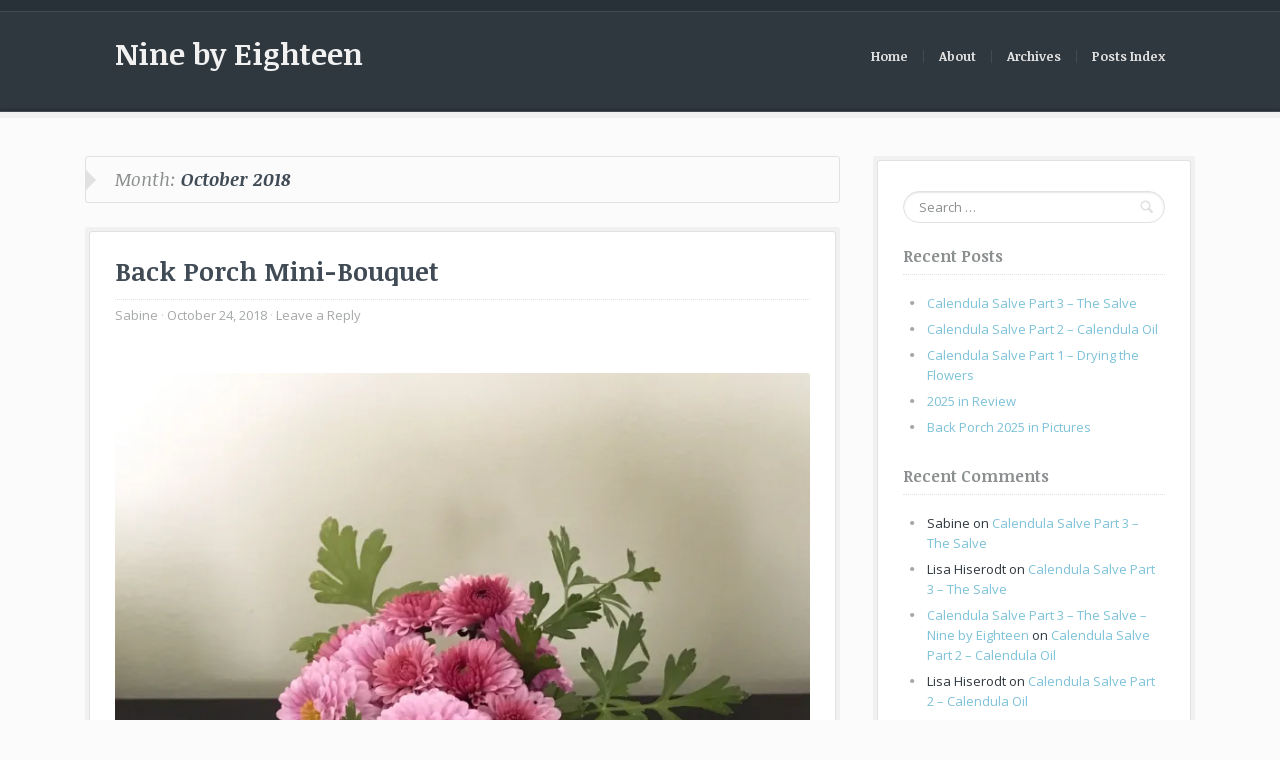

--- FILE ---
content_type: text/html; charset=UTF-8
request_url: https://www.ninebyeighteen.com/?m=201810
body_size: 15899
content:
<!DOCTYPE html>
<html lang="en-US">
<head>
	<meta charset="UTF-8" />
	<meta name="viewport" content="width=device-width" />
	<link rel="profile" href="http://gmpg.org/xfn/11" />
	<link rel="pingback" href="https://www.ninebyeighteen.com/xmlrpc.php" />
	<!--[if lt IE 9]>
	<script src="https://www.ninebyeighteen.com/wp-content/themes/Jgt_BlueBird/js/html5.js"></script>
	<![endif]-->
	<title>October 2018 &#8211; Nine by Eighteen</title>
<meta name='robots' content='max-image-preview:large' />
	<style>img:is([sizes="auto" i], [sizes^="auto," i]) { contain-intrinsic-size: 3000px 1500px }</style>
	<link rel='dns-prefetch' href='//secure.gravatar.com' />
<link rel='dns-prefetch' href='//stats.wp.com' />
<link rel='dns-prefetch' href='//fonts.googleapis.com' />
<link rel='dns-prefetch' href='//v0.wordpress.com' />
<link rel='preconnect' href='//i0.wp.com' />
<link rel="alternate" type="application/rss+xml" title="Nine by Eighteen &raquo; Feed" href="https://www.ninebyeighteen.com/?feed=rss2" />
<link rel="alternate" type="application/rss+xml" title="Nine by Eighteen &raquo; Comments Feed" href="https://www.ninebyeighteen.com/?feed=comments-rss2" />
<script type="text/javascript">
/* <![CDATA[ */
window._wpemojiSettings = {"baseUrl":"https:\/\/s.w.org\/images\/core\/emoji\/15.0.3\/72x72\/","ext":".png","svgUrl":"https:\/\/s.w.org\/images\/core\/emoji\/15.0.3\/svg\/","svgExt":".svg","source":{"concatemoji":"https:\/\/www.ninebyeighteen.com\/wp-includes\/js\/wp-emoji-release.min.js?ver=6.7.4"}};
/*! This file is auto-generated */
!function(i,n){var o,s,e;function c(e){try{var t={supportTests:e,timestamp:(new Date).valueOf()};sessionStorage.setItem(o,JSON.stringify(t))}catch(e){}}function p(e,t,n){e.clearRect(0,0,e.canvas.width,e.canvas.height),e.fillText(t,0,0);var t=new Uint32Array(e.getImageData(0,0,e.canvas.width,e.canvas.height).data),r=(e.clearRect(0,0,e.canvas.width,e.canvas.height),e.fillText(n,0,0),new Uint32Array(e.getImageData(0,0,e.canvas.width,e.canvas.height).data));return t.every(function(e,t){return e===r[t]})}function u(e,t,n){switch(t){case"flag":return n(e,"\ud83c\udff3\ufe0f\u200d\u26a7\ufe0f","\ud83c\udff3\ufe0f\u200b\u26a7\ufe0f")?!1:!n(e,"\ud83c\uddfa\ud83c\uddf3","\ud83c\uddfa\u200b\ud83c\uddf3")&&!n(e,"\ud83c\udff4\udb40\udc67\udb40\udc62\udb40\udc65\udb40\udc6e\udb40\udc67\udb40\udc7f","\ud83c\udff4\u200b\udb40\udc67\u200b\udb40\udc62\u200b\udb40\udc65\u200b\udb40\udc6e\u200b\udb40\udc67\u200b\udb40\udc7f");case"emoji":return!n(e,"\ud83d\udc26\u200d\u2b1b","\ud83d\udc26\u200b\u2b1b")}return!1}function f(e,t,n){var r="undefined"!=typeof WorkerGlobalScope&&self instanceof WorkerGlobalScope?new OffscreenCanvas(300,150):i.createElement("canvas"),a=r.getContext("2d",{willReadFrequently:!0}),o=(a.textBaseline="top",a.font="600 32px Arial",{});return e.forEach(function(e){o[e]=t(a,e,n)}),o}function t(e){var t=i.createElement("script");t.src=e,t.defer=!0,i.head.appendChild(t)}"undefined"!=typeof Promise&&(o="wpEmojiSettingsSupports",s=["flag","emoji"],n.supports={everything:!0,everythingExceptFlag:!0},e=new Promise(function(e){i.addEventListener("DOMContentLoaded",e,{once:!0})}),new Promise(function(t){var n=function(){try{var e=JSON.parse(sessionStorage.getItem(o));if("object"==typeof e&&"number"==typeof e.timestamp&&(new Date).valueOf()<e.timestamp+604800&&"object"==typeof e.supportTests)return e.supportTests}catch(e){}return null}();if(!n){if("undefined"!=typeof Worker&&"undefined"!=typeof OffscreenCanvas&&"undefined"!=typeof URL&&URL.createObjectURL&&"undefined"!=typeof Blob)try{var e="postMessage("+f.toString()+"("+[JSON.stringify(s),u.toString(),p.toString()].join(",")+"));",r=new Blob([e],{type:"text/javascript"}),a=new Worker(URL.createObjectURL(r),{name:"wpTestEmojiSupports"});return void(a.onmessage=function(e){c(n=e.data),a.terminate(),t(n)})}catch(e){}c(n=f(s,u,p))}t(n)}).then(function(e){for(var t in e)n.supports[t]=e[t],n.supports.everything=n.supports.everything&&n.supports[t],"flag"!==t&&(n.supports.everythingExceptFlag=n.supports.everythingExceptFlag&&n.supports[t]);n.supports.everythingExceptFlag=n.supports.everythingExceptFlag&&!n.supports.flag,n.DOMReady=!1,n.readyCallback=function(){n.DOMReady=!0}}).then(function(){return e}).then(function(){var e;n.supports.everything||(n.readyCallback(),(e=n.source||{}).concatemoji?t(e.concatemoji):e.wpemoji&&e.twemoji&&(t(e.twemoji),t(e.wpemoji)))}))}((window,document),window._wpemojiSettings);
/* ]]> */
</script>
<link rel='stylesheet' id='formidable-css' href='https://www.ninebyeighteen.com/wp-admin/admin-ajax.php?action=frmpro_css&#038;ver=12182208' type='text/css' media='all' />
<style id='wp-emoji-styles-inline-css' type='text/css'>

	img.wp-smiley, img.emoji {
		display: inline !important;
		border: none !important;
		box-shadow: none !important;
		height: 1em !important;
		width: 1em !important;
		margin: 0 0.07em !important;
		vertical-align: -0.1em !important;
		background: none !important;
		padding: 0 !important;
	}
</style>
<link rel='stylesheet' id='wp-block-library-css' href='https://www.ninebyeighteen.com/wp-includes/css/dist/block-library/style.min.css?ver=6.7.4' type='text/css' media='all' />
<link rel='stylesheet' id='mediaelement-css' href='https://www.ninebyeighteen.com/wp-includes/js/mediaelement/mediaelementplayer-legacy.min.css?ver=4.2.17' type='text/css' media='all' />
<link rel='stylesheet' id='wp-mediaelement-css' href='https://www.ninebyeighteen.com/wp-includes/js/mediaelement/wp-mediaelement.min.css?ver=6.7.4' type='text/css' media='all' />
<style id='jetpack-sharing-buttons-style-inline-css' type='text/css'>
.jetpack-sharing-buttons__services-list{display:flex;flex-direction:row;flex-wrap:wrap;gap:0;list-style-type:none;margin:5px;padding:0}.jetpack-sharing-buttons__services-list.has-small-icon-size{font-size:12px}.jetpack-sharing-buttons__services-list.has-normal-icon-size{font-size:16px}.jetpack-sharing-buttons__services-list.has-large-icon-size{font-size:24px}.jetpack-sharing-buttons__services-list.has-huge-icon-size{font-size:36px}@media print{.jetpack-sharing-buttons__services-list{display:none!important}}.editor-styles-wrapper .wp-block-jetpack-sharing-buttons{gap:0;padding-inline-start:0}ul.jetpack-sharing-buttons__services-list.has-background{padding:1.25em 2.375em}
</style>
<style id='classic-theme-styles-inline-css' type='text/css'>
/*! This file is auto-generated */
.wp-block-button__link{color:#fff;background-color:#32373c;border-radius:9999px;box-shadow:none;text-decoration:none;padding:calc(.667em + 2px) calc(1.333em + 2px);font-size:1.125em}.wp-block-file__button{background:#32373c;color:#fff;text-decoration:none}
</style>
<style id='global-styles-inline-css' type='text/css'>
:root{--wp--preset--aspect-ratio--square: 1;--wp--preset--aspect-ratio--4-3: 4/3;--wp--preset--aspect-ratio--3-4: 3/4;--wp--preset--aspect-ratio--3-2: 3/2;--wp--preset--aspect-ratio--2-3: 2/3;--wp--preset--aspect-ratio--16-9: 16/9;--wp--preset--aspect-ratio--9-16: 9/16;--wp--preset--color--black: #000000;--wp--preset--color--cyan-bluish-gray: #abb8c3;--wp--preset--color--white: #ffffff;--wp--preset--color--pale-pink: #f78da7;--wp--preset--color--vivid-red: #cf2e2e;--wp--preset--color--luminous-vivid-orange: #ff6900;--wp--preset--color--luminous-vivid-amber: #fcb900;--wp--preset--color--light-green-cyan: #7bdcb5;--wp--preset--color--vivid-green-cyan: #00d084;--wp--preset--color--pale-cyan-blue: #8ed1fc;--wp--preset--color--vivid-cyan-blue: #0693e3;--wp--preset--color--vivid-purple: #9b51e0;--wp--preset--gradient--vivid-cyan-blue-to-vivid-purple: linear-gradient(135deg,rgba(6,147,227,1) 0%,rgb(155,81,224) 100%);--wp--preset--gradient--light-green-cyan-to-vivid-green-cyan: linear-gradient(135deg,rgb(122,220,180) 0%,rgb(0,208,130) 100%);--wp--preset--gradient--luminous-vivid-amber-to-luminous-vivid-orange: linear-gradient(135deg,rgba(252,185,0,1) 0%,rgba(255,105,0,1) 100%);--wp--preset--gradient--luminous-vivid-orange-to-vivid-red: linear-gradient(135deg,rgba(255,105,0,1) 0%,rgb(207,46,46) 100%);--wp--preset--gradient--very-light-gray-to-cyan-bluish-gray: linear-gradient(135deg,rgb(238,238,238) 0%,rgb(169,184,195) 100%);--wp--preset--gradient--cool-to-warm-spectrum: linear-gradient(135deg,rgb(74,234,220) 0%,rgb(151,120,209) 20%,rgb(207,42,186) 40%,rgb(238,44,130) 60%,rgb(251,105,98) 80%,rgb(254,248,76) 100%);--wp--preset--gradient--blush-light-purple: linear-gradient(135deg,rgb(255,206,236) 0%,rgb(152,150,240) 100%);--wp--preset--gradient--blush-bordeaux: linear-gradient(135deg,rgb(254,205,165) 0%,rgb(254,45,45) 50%,rgb(107,0,62) 100%);--wp--preset--gradient--luminous-dusk: linear-gradient(135deg,rgb(255,203,112) 0%,rgb(199,81,192) 50%,rgb(65,88,208) 100%);--wp--preset--gradient--pale-ocean: linear-gradient(135deg,rgb(255,245,203) 0%,rgb(182,227,212) 50%,rgb(51,167,181) 100%);--wp--preset--gradient--electric-grass: linear-gradient(135deg,rgb(202,248,128) 0%,rgb(113,206,126) 100%);--wp--preset--gradient--midnight: linear-gradient(135deg,rgb(2,3,129) 0%,rgb(40,116,252) 100%);--wp--preset--font-size--small: 13px;--wp--preset--font-size--medium: 20px;--wp--preset--font-size--large: 36px;--wp--preset--font-size--x-large: 42px;--wp--preset--spacing--20: 0.44rem;--wp--preset--spacing--30: 0.67rem;--wp--preset--spacing--40: 1rem;--wp--preset--spacing--50: 1.5rem;--wp--preset--spacing--60: 2.25rem;--wp--preset--spacing--70: 3.38rem;--wp--preset--spacing--80: 5.06rem;--wp--preset--shadow--natural: 6px 6px 9px rgba(0, 0, 0, 0.2);--wp--preset--shadow--deep: 12px 12px 50px rgba(0, 0, 0, 0.4);--wp--preset--shadow--sharp: 6px 6px 0px rgba(0, 0, 0, 0.2);--wp--preset--shadow--outlined: 6px 6px 0px -3px rgba(255, 255, 255, 1), 6px 6px rgba(0, 0, 0, 1);--wp--preset--shadow--crisp: 6px 6px 0px rgba(0, 0, 0, 1);}:where(.is-layout-flex){gap: 0.5em;}:where(.is-layout-grid){gap: 0.5em;}body .is-layout-flex{display: flex;}.is-layout-flex{flex-wrap: wrap;align-items: center;}.is-layout-flex > :is(*, div){margin: 0;}body .is-layout-grid{display: grid;}.is-layout-grid > :is(*, div){margin: 0;}:where(.wp-block-columns.is-layout-flex){gap: 2em;}:where(.wp-block-columns.is-layout-grid){gap: 2em;}:where(.wp-block-post-template.is-layout-flex){gap: 1.25em;}:where(.wp-block-post-template.is-layout-grid){gap: 1.25em;}.has-black-color{color: var(--wp--preset--color--black) !important;}.has-cyan-bluish-gray-color{color: var(--wp--preset--color--cyan-bluish-gray) !important;}.has-white-color{color: var(--wp--preset--color--white) !important;}.has-pale-pink-color{color: var(--wp--preset--color--pale-pink) !important;}.has-vivid-red-color{color: var(--wp--preset--color--vivid-red) !important;}.has-luminous-vivid-orange-color{color: var(--wp--preset--color--luminous-vivid-orange) !important;}.has-luminous-vivid-amber-color{color: var(--wp--preset--color--luminous-vivid-amber) !important;}.has-light-green-cyan-color{color: var(--wp--preset--color--light-green-cyan) !important;}.has-vivid-green-cyan-color{color: var(--wp--preset--color--vivid-green-cyan) !important;}.has-pale-cyan-blue-color{color: var(--wp--preset--color--pale-cyan-blue) !important;}.has-vivid-cyan-blue-color{color: var(--wp--preset--color--vivid-cyan-blue) !important;}.has-vivid-purple-color{color: var(--wp--preset--color--vivid-purple) !important;}.has-black-background-color{background-color: var(--wp--preset--color--black) !important;}.has-cyan-bluish-gray-background-color{background-color: var(--wp--preset--color--cyan-bluish-gray) !important;}.has-white-background-color{background-color: var(--wp--preset--color--white) !important;}.has-pale-pink-background-color{background-color: var(--wp--preset--color--pale-pink) !important;}.has-vivid-red-background-color{background-color: var(--wp--preset--color--vivid-red) !important;}.has-luminous-vivid-orange-background-color{background-color: var(--wp--preset--color--luminous-vivid-orange) !important;}.has-luminous-vivid-amber-background-color{background-color: var(--wp--preset--color--luminous-vivid-amber) !important;}.has-light-green-cyan-background-color{background-color: var(--wp--preset--color--light-green-cyan) !important;}.has-vivid-green-cyan-background-color{background-color: var(--wp--preset--color--vivid-green-cyan) !important;}.has-pale-cyan-blue-background-color{background-color: var(--wp--preset--color--pale-cyan-blue) !important;}.has-vivid-cyan-blue-background-color{background-color: var(--wp--preset--color--vivid-cyan-blue) !important;}.has-vivid-purple-background-color{background-color: var(--wp--preset--color--vivid-purple) !important;}.has-black-border-color{border-color: var(--wp--preset--color--black) !important;}.has-cyan-bluish-gray-border-color{border-color: var(--wp--preset--color--cyan-bluish-gray) !important;}.has-white-border-color{border-color: var(--wp--preset--color--white) !important;}.has-pale-pink-border-color{border-color: var(--wp--preset--color--pale-pink) !important;}.has-vivid-red-border-color{border-color: var(--wp--preset--color--vivid-red) !important;}.has-luminous-vivid-orange-border-color{border-color: var(--wp--preset--color--luminous-vivid-orange) !important;}.has-luminous-vivid-amber-border-color{border-color: var(--wp--preset--color--luminous-vivid-amber) !important;}.has-light-green-cyan-border-color{border-color: var(--wp--preset--color--light-green-cyan) !important;}.has-vivid-green-cyan-border-color{border-color: var(--wp--preset--color--vivid-green-cyan) !important;}.has-pale-cyan-blue-border-color{border-color: var(--wp--preset--color--pale-cyan-blue) !important;}.has-vivid-cyan-blue-border-color{border-color: var(--wp--preset--color--vivid-cyan-blue) !important;}.has-vivid-purple-border-color{border-color: var(--wp--preset--color--vivid-purple) !important;}.has-vivid-cyan-blue-to-vivid-purple-gradient-background{background: var(--wp--preset--gradient--vivid-cyan-blue-to-vivid-purple) !important;}.has-light-green-cyan-to-vivid-green-cyan-gradient-background{background: var(--wp--preset--gradient--light-green-cyan-to-vivid-green-cyan) !important;}.has-luminous-vivid-amber-to-luminous-vivid-orange-gradient-background{background: var(--wp--preset--gradient--luminous-vivid-amber-to-luminous-vivid-orange) !important;}.has-luminous-vivid-orange-to-vivid-red-gradient-background{background: var(--wp--preset--gradient--luminous-vivid-orange-to-vivid-red) !important;}.has-very-light-gray-to-cyan-bluish-gray-gradient-background{background: var(--wp--preset--gradient--very-light-gray-to-cyan-bluish-gray) !important;}.has-cool-to-warm-spectrum-gradient-background{background: var(--wp--preset--gradient--cool-to-warm-spectrum) !important;}.has-blush-light-purple-gradient-background{background: var(--wp--preset--gradient--blush-light-purple) !important;}.has-blush-bordeaux-gradient-background{background: var(--wp--preset--gradient--blush-bordeaux) !important;}.has-luminous-dusk-gradient-background{background: var(--wp--preset--gradient--luminous-dusk) !important;}.has-pale-ocean-gradient-background{background: var(--wp--preset--gradient--pale-ocean) !important;}.has-electric-grass-gradient-background{background: var(--wp--preset--gradient--electric-grass) !important;}.has-midnight-gradient-background{background: var(--wp--preset--gradient--midnight) !important;}.has-small-font-size{font-size: var(--wp--preset--font-size--small) !important;}.has-medium-font-size{font-size: var(--wp--preset--font-size--medium) !important;}.has-large-font-size{font-size: var(--wp--preset--font-size--large) !important;}.has-x-large-font-size{font-size: var(--wp--preset--font-size--x-large) !important;}
:where(.wp-block-post-template.is-layout-flex){gap: 1.25em;}:where(.wp-block-post-template.is-layout-grid){gap: 1.25em;}
:where(.wp-block-columns.is-layout-flex){gap: 2em;}:where(.wp-block-columns.is-layout-grid){gap: 2em;}
:root :where(.wp-block-pullquote){font-size: 1.5em;line-height: 1.6;}
</style>
<link rel='stylesheet' id='bluebird-fonts-css' href='//fonts.googleapis.com/css?family=Noticia+Text%3A400%2C400italic%2C700%2C700italic%7COpen+Sans%3A400%2C400italic%2C700%2C700italic&#038;subset=latin%2Clatin-ext' type='text/css' media='all' />
<link rel='stylesheet' id='bluebird-style-css' href='https://www.ninebyeighteen.com/wp-content/themes/Jgt_BlueBird/style.css?ver=6.7.4' type='text/css' media='all' />
<!--[if lt IE 9]>
<link rel='stylesheet' id='bluebird-ie-css' href='https://www.ninebyeighteen.com/wp-content/themes/Jgt_BlueBird/css/ie.css?ver=6.7.4' type='text/css' media='all' />
<![endif]-->
<link rel='stylesheet' id='jetpack-subscriptions-css' href='https://www.ninebyeighteen.com/wp-content/plugins/jetpack/_inc/build/subscriptions/subscriptions.min.css?ver=15.4' type='text/css' media='all' />
<script type="text/javascript" src="https://www.ninebyeighteen.com/wp-includes/js/jquery/jquery.min.js?ver=3.7.1" id="jquery-core-js"></script>
<script type="text/javascript" src="https://www.ninebyeighteen.com/wp-includes/js/jquery/jquery-migrate.min.js?ver=3.4.1" id="jquery-migrate-js"></script>
<link rel="https://api.w.org/" href="https://www.ninebyeighteen.com/index.php?rest_route=/" /><link rel="EditURI" type="application/rsd+xml" title="RSD" href="https://www.ninebyeighteen.com/xmlrpc.php?rsd" />
<meta name="generator" content="WordPress 6.7.4" />
	<style>img#wpstats{display:none}</style>
		<style type="text/css">.recentcomments a{display:inline !important;padding:0 !important;margin:0 !important;}</style>
<!-- Jetpack Open Graph Tags -->
<meta property="og:type" content="website" />
<meta property="og:title" content="October 2018 &#8211; Nine by Eighteen" />
<meta property="og:site_name" content="Nine by Eighteen" />
<meta property="og:image" content="https://i0.wp.com/www.ninebyeighteen.com/wp-content/uploads/2016/03/cropped-frost-on-rhubarb.jpg?fit=512%2C512&#038;ssl=1" />
<meta property="og:image:width" content="512" />
<meta property="og:image:height" content="512" />
<meta property="og:image:alt" content="" />
<meta property="og:locale" content="en_US" />

<!-- End Jetpack Open Graph Tags -->
<link rel="icon" href="https://i0.wp.com/www.ninebyeighteen.com/wp-content/uploads/2016/03/cropped-frost-on-rhubarb.jpg?fit=32%2C32&#038;ssl=1" sizes="32x32" />
<link rel="icon" href="https://i0.wp.com/www.ninebyeighteen.com/wp-content/uploads/2016/03/cropped-frost-on-rhubarb.jpg?fit=192%2C192&#038;ssl=1" sizes="192x192" />
<link rel="apple-touch-icon" href="https://i0.wp.com/www.ninebyeighteen.com/wp-content/uploads/2016/03/cropped-frost-on-rhubarb.jpg?fit=180%2C180&#038;ssl=1" />
<meta name="msapplication-TileImage" content="https://i0.wp.com/www.ninebyeighteen.com/wp-content/uploads/2016/03/cropped-frost-on-rhubarb.jpg?fit=270%2C270&#038;ssl=1" />
</head>

<body class="archive date no-js">
<div id="page" class="hfeed site">
	<header id="header" class="site-header" role="banner">
		<div class="inner">
			<div class="site-branding">
				<h1 id="site-title"><a href="https://www.ninebyeighteen.com/" rel="home">Nine by Eighteen</a></h1>
								<button id="menu-toggle" class="icon-menu">Menu</button>
			</div>
			<nav id="primary-nav" role="navigation">
				<h2 class="screen-reader-text">Menu</h2>
				<div class="menu-container menu-primary"><ul><li ><a href="https://www.ninebyeighteen.com/">Home</a></li><li class="page_item page-item-124"><a href="https://www.ninebyeighteen.com/?page_id=124">About</a></li><li class="page_item page-item-183"><a href="https://www.ninebyeighteen.com/?page_id=183">Archives</a></li><li class="page_item page-item-251"><a href="https://www.ninebyeighteen.com/?page_id=251">Posts Index</a></li></ul></div>			</nav><!-- #primary-nav -->
		</div><!-- .inner -->
	</header><!-- #header -->
	<div class="nav-wrapper">
			</div><!-- .nav-wrapper -->
	<div id="main" class="site-main">
		<div class="inner">
			<section id="content" class="site-content" role="main">
							<header class="page-header">
					<h1 class="page-title">
						Month: <span class="highlight">October 2018</span>					</h1>
									</header><!-- .page-header -->
				<div id="posts-wrapper">
					
<article id="post-1117" class="outer-box post-1117 post type-post status-publish format-standard hentry category-container-gardening category-fall category-flowers">
	<div class="inner-box">
				<header class="entry-header">
			<h2 class="entry-title"><a href="https://www.ninebyeighteen.com/?p=1117" rel="bookmark">Back Porch Mini-Bouquet</a></h2>			<div class="byline">
				<span class="author vcard"><a class="url fn n" href="https://www.ninebyeighteen.com/?author=1">Sabine</a></span><span class="entry-date"><a href="https://www.ninebyeighteen.com/?p=1117" rel="bookmark"><time class="published" datetime="2018-10-24T15:18:24-04:00">October 24, 2018</time></a></span><span class="comments-link"><a href="https://www.ninebyeighteen.com/?p=1117#respond">Leave a Reply</a></span>			</div>
		</header><!-- .entry-header -->
		<div class="entry-content">
			<body><p></p><img data-recalc-dims="1" decoding="async" class="aligncenter size-large wp-image-1118" src="https://i0.wp.com/www.ninebyeighteen.com/wp-content/uploads/2018/10/backporch-bouquet-10_24_2018.jpg?resize=695%2C695&#038;ssl=1" alt="" width="695" height="695" loading="lazy" srcset="https://i0.wp.com/www.ninebyeighteen.com/wp-content/uploads/2018/10/backporch-bouquet-10_24_2018.jpg?resize=1024%2C1024&amp;ssl=1 1024w, https://i0.wp.com/www.ninebyeighteen.com/wp-content/uploads/2018/10/backporch-bouquet-10_24_2018.jpg?resize=150%2C150&amp;ssl=1 150w, https://i0.wp.com/www.ninebyeighteen.com/wp-content/uploads/2018/10/backporch-bouquet-10_24_2018.jpg?resize=300%2C300&amp;ssl=1 300w, https://i0.wp.com/www.ninebyeighteen.com/wp-content/uploads/2018/10/backporch-bouquet-10_24_2018.jpg?resize=768%2C768&amp;ssl=1 768w, https://i0.wp.com/www.ninebyeighteen.com/wp-content/uploads/2018/10/backporch-bouquet-10_24_2018.jpg?resize=1100%2C1100&amp;ssl=1 1100w, https://i0.wp.com/www.ninebyeighteen.com/wp-content/uploads/2018/10/backporch-bouquet-10_24_2018.jpg?resize=96%2C96&amp;ssl=1 96w, https://i0.wp.com/www.ninebyeighteen.com/wp-content/uploads/2018/10/backporch-bouquet-10_24_2018.jpg?w=1512&amp;ssl=1 1512w, https://i0.wp.com/www.ninebyeighteen.com/wp-content/uploads/2018/10/backporch-bouquet-10_24_2018.jpg?w=1390&amp;ssl=1 1390w" sizes="auto, (max-width: 695px) 100vw, 695px" /><em>Mums and parsley</em>
</body>		</div><!-- .entry-content -->
		<footer class="entry-footer">
						<div class="entry-meta">
				<span class="cat-links">Posted In <a href="https://www.ninebyeighteen.com/?cat=35" rel="category">Container gardening</a>, <a href="https://www.ninebyeighteen.com/?cat=33" rel="category">Fall</a>, <a href="https://www.ninebyeighteen.com/?cat=31" rel="category">Flowers</a></span>			</div>
		</footer><!-- .entry-footer -->
	</div><!-- .inner-box -->
</article><!-- #post-## -->
<article id="post-1104" class="outer-box post-1104 post type-post status-publish format-standard hentry category-cooking category-fall category-vegetables">
	<div class="inner-box">
				<header class="entry-header">
			<h2 class="entry-title"><a href="https://www.ninebyeighteen.com/?p=1104" rel="bookmark">Squash</a></h2>			<div class="byline">
				<span class="author vcard"><a class="url fn n" href="https://www.ninebyeighteen.com/?author=1">Sabine</a></span><span class="entry-date"><a href="https://www.ninebyeighteen.com/?p=1104" rel="bookmark"><time class="published" datetime="2018-10-22T08:40:28-04:00">October 22, 2018</time></a></span><span class="comments-link"><a href="https://www.ninebyeighteen.com/?p=1104#respond">Leave a Reply</a></span>			</div>
		</header><!-- .entry-header -->
		<div class="entry-content">
			<body><p></p><img data-recalc-dims="1" decoding="async" class="aligncenter size-large wp-image-1106" src="https://i0.wp.com/www.ninebyeighteen.com/wp-content/uploads/2018/10/squash-soup-10_21_2018_1.jpg?resize=695%2C521&#038;ssl=1" alt="" width="695" height="521" loading="lazy" srcset="https://i0.wp.com/www.ninebyeighteen.com/wp-content/uploads/2018/10/squash-soup-10_21_2018_1.jpg?resize=1024%2C767&amp;ssl=1 1024w, https://i0.wp.com/www.ninebyeighteen.com/wp-content/uploads/2018/10/squash-soup-10_21_2018_1.jpg?resize=300%2C225&amp;ssl=1 300w, https://i0.wp.com/www.ninebyeighteen.com/wp-content/uploads/2018/10/squash-soup-10_21_2018_1.jpg?resize=768%2C576&amp;ssl=1 768w, https://i0.wp.com/www.ninebyeighteen.com/wp-content/uploads/2018/10/squash-soup-10_21_2018_1.jpg?resize=1100%2C824&amp;ssl=1 1100w, https://i0.wp.com/www.ninebyeighteen.com/wp-content/uploads/2018/10/squash-soup-10_21_2018_1.jpg?w=1956&amp;ssl=1 1956w, https://i0.wp.com/www.ninebyeighteen.com/wp-content/uploads/2018/10/squash-soup-10_21_2018_1.jpg?w=1390&amp;ssl=1 1390w" sizes="auto, (max-width: 695px) 100vw, 695px" />Yesterday was the Head of the Charles Regatta here in Boston and my 16 year old-daughter participated with her high school’s girls varsity Eight. They did great and qualified for next year’s event but the conditions were rough. It was very cold (40s), with a light drizzle at the beginning of their race and the wind was fierce. Our family spent most of the day outside and we all felt this weather called for soup for dinner. So, I made the first butternut squash soup of the season. I like to roast the squash at 425 for about 45 minutes depending on the size (I typically add fresh herbs at this step, this time it was sage and rosemary from my porch kitchen garden). In the meantime, I saute an onion in butter in the Dutch oven. I then add the roasted squash and saute for a couple of minutes, add water (or veggie broth) and simmer for 15 minutes. I then puree it and add a cup of milk and more water to make it the desired consistency and season with salt and pepper. I like to serve it with a spoonful of grated Parmesan on top and fried sage leaves (optional) and with fresh crusty bread on the side (yesterday’s sourdough bread was from <a href="http://tattebakery.com/">Tatte</a>). Yum!
<p>Somehow I managed to not take a picture of the finished product but here are some of the process:</p>
<p><img data-recalc-dims="1" decoding="async" class="aligncenter wp-image-1107" src="https://i0.wp.com/www.ninebyeighteen.com/wp-content/uploads/2018/10/squash-soup-10_21_2018_2.jpg?resize=695%2C479&#038;ssl=1" alt="" width="695" height="479" loading="lazy" srcset="https://i0.wp.com/www.ninebyeighteen.com/wp-content/uploads/2018/10/squash-soup-10_21_2018_2.jpg?resize=1024%2C706&amp;ssl=1 1024w, https://i0.wp.com/www.ninebyeighteen.com/wp-content/uploads/2018/10/squash-soup-10_21_2018_2.jpg?resize=300%2C207&amp;ssl=1 300w, https://i0.wp.com/www.ninebyeighteen.com/wp-content/uploads/2018/10/squash-soup-10_21_2018_2.jpg?resize=768%2C530&amp;ssl=1 768w, https://i0.wp.com/www.ninebyeighteen.com/wp-content/uploads/2018/10/squash-soup-10_21_2018_2.jpg?resize=1100%2C759&amp;ssl=1 1100w, https://i0.wp.com/www.ninebyeighteen.com/wp-content/uploads/2018/10/squash-soup-10_21_2018_2.jpg?w=1888&amp;ssl=1 1888w, https://i0.wp.com/www.ninebyeighteen.com/wp-content/uploads/2018/10/squash-soup-10_21_2018_2.jpg?w=1390&amp;ssl=1 1390w" sizes="auto, (max-width: 695px) 100vw, 695px" />Squash is roasted cut side down at 425 F. (The smaller squash on the side was the one from my garden. It was very tasty.)<img data-recalc-dims="1" decoding="async" class="aligncenter size-large wp-image-1108" src="https://i0.wp.com/www.ninebyeighteen.com/wp-content/uploads/2018/10/squash-soup-10_21_2018_3.jpg?resize=695%2C464&#038;ssl=1" alt="" width="695" height="464" loading="lazy" srcset="https://i0.wp.com/www.ninebyeighteen.com/wp-content/uploads/2018/10/squash-soup-10_21_2018_3.jpg?resize=1024%2C684&amp;ssl=1 1024w, https://i0.wp.com/www.ninebyeighteen.com/wp-content/uploads/2018/10/squash-soup-10_21_2018_3.jpg?resize=300%2C201&amp;ssl=1 300w, https://i0.wp.com/www.ninebyeighteen.com/wp-content/uploads/2018/10/squash-soup-10_21_2018_3.jpg?resize=768%2C513&amp;ssl=1 768w, https://i0.wp.com/www.ninebyeighteen.com/wp-content/uploads/2018/10/squash-soup-10_21_2018_3.jpg?resize=1100%2C735&amp;ssl=1 1100w, https://i0.wp.com/www.ninebyeighteen.com/wp-content/uploads/2018/10/squash-soup-10_21_2018_3.jpg?w=1870&amp;ssl=1 1870w, https://i0.wp.com/www.ninebyeighteen.com/wp-content/uploads/2018/10/squash-soup-10_21_2018_3.jpg?w=1390&amp;ssl=1 1390w" sizes="auto, (max-width: 695px) 100vw, 695px" />Post-roasting, nicely caramelized. <img data-recalc-dims="1" decoding="async" class="aligncenter size-large wp-image-1109" src="https://i0.wp.com/www.ninebyeighteen.com/wp-content/uploads/2018/10/squash-soup-10_21_2018_4.jpg?resize=695%2C456&#038;ssl=1" alt="" width="695" height="456" loading="lazy" srcset="https://i0.wp.com/www.ninebyeighteen.com/wp-content/uploads/2018/10/squash-soup-10_21_2018_4.jpg?resize=1024%2C672&amp;ssl=1 1024w, https://i0.wp.com/www.ninebyeighteen.com/wp-content/uploads/2018/10/squash-soup-10_21_2018_4.jpg?resize=300%2C197&amp;ssl=1 300w, https://i0.wp.com/www.ninebyeighteen.com/wp-content/uploads/2018/10/squash-soup-10_21_2018_4.jpg?resize=768%2C504&amp;ssl=1 768w, https://i0.wp.com/www.ninebyeighteen.com/wp-content/uploads/2018/10/squash-soup-10_21_2018_4.jpg?resize=1100%2C721&amp;ssl=1 1100w, https://i0.wp.com/www.ninebyeighteen.com/wp-content/uploads/2018/10/squash-soup-10_21_2018_4.jpg?w=1982&amp;ssl=1 1982w, https://i0.wp.com/www.ninebyeighteen.com/wp-content/uploads/2018/10/squash-soup-10_21_2018_4.jpg?w=1390&amp;ssl=1 1390w" sizes="auto, (max-width: 695px) 100vw, 695px" /></p>
</body>		</div><!-- .entry-content -->
		<footer class="entry-footer">
						<div class="entry-meta">
				<span class="cat-links">Posted In <a href="https://www.ninebyeighteen.com/?cat=5" rel="category">Cooking</a>, <a href="https://www.ninebyeighteen.com/?cat=33" rel="category">Fall</a>, <a href="https://www.ninebyeighteen.com/?cat=2" rel="category">Vegetables</a></span>			</div>
		</footer><!-- .entry-footer -->
	</div><!-- .inner-box -->
</article><!-- #post-## -->
<article id="post-1093" class="outer-box post-1093 post type-post status-publish format-standard hentry category-fall category-garlic category-harvest category-in-the-garden category-vegetables">
	<div class="inner-box">
				<header class="entry-header">
			<h2 class="entry-title"><a href="https://www.ninebyeighteen.com/?p=1093" rel="bookmark">Planting Garlic</a></h2>			<div class="byline">
				<span class="author vcard"><a class="url fn n" href="https://www.ninebyeighteen.com/?author=1">Sabine</a></span><span class="entry-date"><a href="https://www.ninebyeighteen.com/?p=1093" rel="bookmark"><time class="published" datetime="2018-10-20T16:51:00-04:00">October 20, 2018</time></a></span><span class="comments-link"><a href="https://www.ninebyeighteen.com/?p=1093#respond">Leave a Reply</a></span>			</div>
		</header><!-- .entry-header -->
		<div class="entry-content">
			<body><p></p><img data-recalc-dims="1" decoding="async" class="aligncenter size-large wp-image-1097" src="https://i0.wp.com/www.ninebyeighteen.com/wp-content/uploads/2018/10/garlic-10_20_2018.jpg?resize=695%2C506&#038;ssl=1" alt="" width="695" height="506" loading="lazy" srcset="https://i0.wp.com/www.ninebyeighteen.com/wp-content/uploads/2018/10/garlic-10_20_2018.jpg?resize=1024%2C745&amp;ssl=1 1024w, https://i0.wp.com/www.ninebyeighteen.com/wp-content/uploads/2018/10/garlic-10_20_2018.jpg?resize=300%2C218&amp;ssl=1 300w, https://i0.wp.com/www.ninebyeighteen.com/wp-content/uploads/2018/10/garlic-10_20_2018.jpg?resize=768%2C559&amp;ssl=1 768w, https://i0.wp.com/www.ninebyeighteen.com/wp-content/uploads/2018/10/garlic-10_20_2018.jpg?resize=1100%2C800&amp;ssl=1 1100w, https://i0.wp.com/www.ninebyeighteen.com/wp-content/uploads/2018/10/garlic-10_20_2018.jpg?w=1946&amp;ssl=1 1946w, https://i0.wp.com/www.ninebyeighteen.com/wp-content/uploads/2018/10/garlic-10_20_2018.jpg?w=1390&amp;ssl=1 1390w" sizes="auto, (max-width: 695px) 100vw, 695px" />I planted my garlic today after putting in a few hours of community work in the garden. I planted two rows of hardneck (Red Russian) and 3 rows of softnecks (Transsylvania), 7 cloves per row. This is the earliest ever I planted garlic. Normally I wait until the first week of November. But we already had two nights of light frost and the weather the next two weeks looks good (50s and 60s), so the garlic should be able to set some nice roots before winter is here for good.
<p><img data-recalc-dims="1" decoding="async" class="aligncenter size-large wp-image-1098" src="https://i0.wp.com/www.ninebyeighteen.com/wp-content/uploads/2018/10/harvest-10_20_2018.jpg?resize=695%2C521&#038;ssl=1" alt="" width="695" height="521" loading="lazy" srcset="https://i0.wp.com/www.ninebyeighteen.com/wp-content/uploads/2018/10/harvest-10_20_2018.jpg?resize=1024%2C768&amp;ssl=1 1024w, https://i0.wp.com/www.ninebyeighteen.com/wp-content/uploads/2018/10/harvest-10_20_2018.jpg?resize=300%2C225&amp;ssl=1 300w, https://i0.wp.com/www.ninebyeighteen.com/wp-content/uploads/2018/10/harvest-10_20_2018.jpg?resize=768%2C576&amp;ssl=1 768w, https://i0.wp.com/www.ninebyeighteen.com/wp-content/uploads/2018/10/harvest-10_20_2018.jpg?resize=1100%2C825&amp;ssl=1 1100w, https://i0.wp.com/www.ninebyeighteen.com/wp-content/uploads/2018/10/harvest-10_20_2018.jpg?w=2016&amp;ssl=1 2016w, https://i0.wp.com/www.ninebyeighteen.com/wp-content/uploads/2018/10/harvest-10_20_2018.jpg?w=1390&amp;ssl=1 1390w" sizes="auto, (max-width: 695px) 100vw, 695px" />Today’s harvest: a couple of carrots, parsley, the last two hot peppers, a tiny butternut squash (the foliage was already damaged by frost), and the last dahlia. I pulled all the tomatoes, eggplants, cucumbers, nasturtiums and beans and semi-cleaned the plot to get it ready for planting garlic. I still need to do more weeding, pull the dahlia tubers and will need to get hay to mulch the plot.</p>
<p><img data-recalc-dims="1" decoding="async" class="aligncenter size-large wp-image-1095" src="https://i0.wp.com/www.ninebyeighteen.com/wp-content/uploads/2018/10/chard-10_20_2018.jpg?resize=695%2C695&#038;ssl=1" alt="" width="695" height="695" loading="lazy" srcset="https://i0.wp.com/www.ninebyeighteen.com/wp-content/uploads/2018/10/chard-10_20_2018.jpg?resize=1024%2C1024&amp;ssl=1 1024w, https://i0.wp.com/www.ninebyeighteen.com/wp-content/uploads/2018/10/chard-10_20_2018.jpg?resize=150%2C150&amp;ssl=1 150w, https://i0.wp.com/www.ninebyeighteen.com/wp-content/uploads/2018/10/chard-10_20_2018.jpg?resize=300%2C300&amp;ssl=1 300w, https://i0.wp.com/www.ninebyeighteen.com/wp-content/uploads/2018/10/chard-10_20_2018.jpg?resize=768%2C768&amp;ssl=1 768w, https://i0.wp.com/www.ninebyeighteen.com/wp-content/uploads/2018/10/chard-10_20_2018.jpg?resize=1100%2C1100&amp;ssl=1 1100w, https://i0.wp.com/www.ninebyeighteen.com/wp-content/uploads/2018/10/chard-10_20_2018.jpg?resize=96%2C96&amp;ssl=1 96w, https://i0.wp.com/www.ninebyeighteen.com/wp-content/uploads/2018/10/chard-10_20_2018.jpg?w=1512&amp;ssl=1 1512w, https://i0.wp.com/www.ninebyeighteen.com/wp-content/uploads/2018/10/chard-10_20_2018.jpg?w=1390&amp;ssl=1 1390w" sizes="auto, (max-width: 695px) 100vw, 695px" /><em>Rainbow chard</em></p>
<p><img data-recalc-dims="1" decoding="async" class="aligncenter size-large wp-image-1094" src="https://i0.wp.com/www.ninebyeighteen.com/wp-content/uploads/2018/10/Brussels-sprouts-10_20_2018.jpg?resize=695%2C695&#038;ssl=1" alt="" width="695" height="695" loading="lazy" srcset="https://i0.wp.com/www.ninebyeighteen.com/wp-content/uploads/2018/10/Brussels-sprouts-10_20_2018.jpg?resize=1024%2C1024&amp;ssl=1 1024w, https://i0.wp.com/www.ninebyeighteen.com/wp-content/uploads/2018/10/Brussels-sprouts-10_20_2018.jpg?resize=150%2C150&amp;ssl=1 150w, https://i0.wp.com/www.ninebyeighteen.com/wp-content/uploads/2018/10/Brussels-sprouts-10_20_2018.jpg?resize=300%2C300&amp;ssl=1 300w, https://i0.wp.com/www.ninebyeighteen.com/wp-content/uploads/2018/10/Brussels-sprouts-10_20_2018.jpg?resize=768%2C768&amp;ssl=1 768w, https://i0.wp.com/www.ninebyeighteen.com/wp-content/uploads/2018/10/Brussels-sprouts-10_20_2018.jpg?resize=1100%2C1100&amp;ssl=1 1100w, https://i0.wp.com/www.ninebyeighteen.com/wp-content/uploads/2018/10/Brussels-sprouts-10_20_2018.jpg?resize=96%2C96&amp;ssl=1 96w, https://i0.wp.com/www.ninebyeighteen.com/wp-content/uploads/2018/10/Brussels-sprouts-10_20_2018.jpg?w=1512&amp;ssl=1 1512w, https://i0.wp.com/www.ninebyeighteen.com/wp-content/uploads/2018/10/Brussels-sprouts-10_20_2018.jpg?w=1390&amp;ssl=1 1390w" sizes="auto, (max-width: 695px) 100vw, 695px" /><em>Brussels sprouts</em></p>
<p><img data-recalc-dims="1" decoding="async" class="aligncenter size-large wp-image-1096" src="https://i0.wp.com/www.ninebyeighteen.com/wp-content/uploads/2018/10/fall-greens-10_20_2018.jpg?resize=695%2C695&#038;ssl=1" alt="" width="695" height="695" loading="lazy" srcset="https://i0.wp.com/www.ninebyeighteen.com/wp-content/uploads/2018/10/fall-greens-10_20_2018.jpg?resize=1024%2C1024&amp;ssl=1 1024w, https://i0.wp.com/www.ninebyeighteen.com/wp-content/uploads/2018/10/fall-greens-10_20_2018.jpg?resize=150%2C150&amp;ssl=1 150w, https://i0.wp.com/www.ninebyeighteen.com/wp-content/uploads/2018/10/fall-greens-10_20_2018.jpg?resize=300%2C300&amp;ssl=1 300w, https://i0.wp.com/www.ninebyeighteen.com/wp-content/uploads/2018/10/fall-greens-10_20_2018.jpg?resize=768%2C768&amp;ssl=1 768w, https://i0.wp.com/www.ninebyeighteen.com/wp-content/uploads/2018/10/fall-greens-10_20_2018.jpg?resize=1100%2C1100&amp;ssl=1 1100w, https://i0.wp.com/www.ninebyeighteen.com/wp-content/uploads/2018/10/fall-greens-10_20_2018.jpg?resize=96%2C96&amp;ssl=1 96w, https://i0.wp.com/www.ninebyeighteen.com/wp-content/uploads/2018/10/fall-greens-10_20_2018.jpg?w=1512&amp;ssl=1 1512w, https://i0.wp.com/www.ninebyeighteen.com/wp-content/uploads/2018/10/fall-greens-10_20_2018.jpg?w=1390&amp;ssl=1 1390w" sizes="auto, (max-width: 695px) 100vw, 695px" /><em>Mustard greens and baby kale (and weeds)</em></p>
</body>		</div><!-- .entry-content -->
		<footer class="entry-footer">
						<div class="entry-meta">
				<span class="cat-links">Posted In <a href="https://www.ninebyeighteen.com/?cat=33" rel="category">Fall</a>, <a href="https://www.ninebyeighteen.com/?cat=25" rel="category">garlic</a>, <a href="https://www.ninebyeighteen.com/?cat=30" rel="category">Harvest</a>, <a href="https://www.ninebyeighteen.com/?cat=22" rel="category">In the garden</a>, <a href="https://www.ninebyeighteen.com/?cat=2" rel="category">Vegetables</a></span>			</div>
		</footer><!-- .entry-footer -->
	</div><!-- .inner-box -->
</article><!-- #post-## -->
<article id="post-1086" class="outer-box post-1086 post type-post status-publish format-standard hentry category-fall category-flowers category-harvest category-tomatoes category-vegetables">
	<div class="inner-box">
				<header class="entry-header">
			<h2 class="entry-title"><a href="https://www.ninebyeighteen.com/?p=1086" rel="bookmark">Frost Warning</a></h2>			<div class="byline">
				<span class="author vcard"><a class="url fn n" href="https://www.ninebyeighteen.com/?author=1">Sabine</a></span><span class="entry-date"><a href="https://www.ninebyeighteen.com/?p=1086" rel="bookmark"><time class="published" datetime="2018-10-17T18:09:41-04:00">October 17, 2018</time></a></span><span class="comments-link"><a href="https://www.ninebyeighteen.com/?p=1086#respond">Leave a Reply</a></span>			</div>
		</header><!-- .entry-header -->
		<div class="entry-content">
			<body><p></p><img data-recalc-dims="1" decoding="async" class="aligncenter size-large wp-image-1089" src="https://i0.wp.com/www.ninebyeighteen.com/wp-content/uploads/2018/10/harvest-10_17_2018.jpg?resize=695%2C521&#038;ssl=1" alt="" width="695" height="521" loading="lazy" srcset="https://i0.wp.com/www.ninebyeighteen.com/wp-content/uploads/2018/10/harvest-10_17_2018.jpg?resize=1024%2C768&amp;ssl=1 1024w, https://i0.wp.com/www.ninebyeighteen.com/wp-content/uploads/2018/10/harvest-10_17_2018.jpg?resize=300%2C225&amp;ssl=1 300w, https://i0.wp.com/www.ninebyeighteen.com/wp-content/uploads/2018/10/harvest-10_17_2018.jpg?resize=768%2C576&amp;ssl=1 768w, https://i0.wp.com/www.ninebyeighteen.com/wp-content/uploads/2018/10/harvest-10_17_2018.jpg?resize=1100%2C825&amp;ssl=1 1100w, https://i0.wp.com/www.ninebyeighteen.com/wp-content/uploads/2018/10/harvest-10_17_2018.jpg?w=2016&amp;ssl=1 2016w, https://i0.wp.com/www.ninebyeighteen.com/wp-content/uploads/2018/10/harvest-10_17_2018.jpg?w=1390&amp;ssl=1 1390w" sizes="auto, (max-width: 695px) 100vw, 695px" />Temperatures tonight are supposed to reach 31 degrees. I harvested most of the rest of my tender vegetables tonight: chard, last (green) tomatoes, two last cucumbers, hot peppers, two small eggplants. Still growing: carrots, radishes, leeks, fall greens, arugula, kale, chard, butternut squash.
<p><img data-recalc-dims="1" decoding="async" class="aligncenter size-large wp-image-1087" src="https://i0.wp.com/www.ninebyeighteen.com/wp-content/uploads/2018/10/flowers-10_17_2018.jpg?resize=695%2C695&#038;ssl=1" alt="" width="695" height="695" loading="lazy" srcset="https://i0.wp.com/www.ninebyeighteen.com/wp-content/uploads/2018/10/flowers-10_17_2018.jpg?resize=1024%2C1024&amp;ssl=1 1024w, https://i0.wp.com/www.ninebyeighteen.com/wp-content/uploads/2018/10/flowers-10_17_2018.jpg?resize=150%2C150&amp;ssl=1 150w, https://i0.wp.com/www.ninebyeighteen.com/wp-content/uploads/2018/10/flowers-10_17_2018.jpg?resize=300%2C300&amp;ssl=1 300w, https://i0.wp.com/www.ninebyeighteen.com/wp-content/uploads/2018/10/flowers-10_17_2018.jpg?resize=768%2C768&amp;ssl=1 768w, https://i0.wp.com/www.ninebyeighteen.com/wp-content/uploads/2018/10/flowers-10_17_2018.jpg?resize=1100%2C1100&amp;ssl=1 1100w, https://i0.wp.com/www.ninebyeighteen.com/wp-content/uploads/2018/10/flowers-10_17_2018.jpg?resize=96%2C96&amp;ssl=1 96w, https://i0.wp.com/www.ninebyeighteen.com/wp-content/uploads/2018/10/flowers-10_17_2018.jpg?w=1442&amp;ssl=1 1442w, https://i0.wp.com/www.ninebyeighteen.com/wp-content/uploads/2018/10/flowers-10_17_2018.jpg?w=1390&amp;ssl=1 1390w" sizes="auto, (max-width: 695px) 100vw, 695px" /><em>The last dahlias of the season (perhaps).</em></p>
<p>I still need to plant garlic, dig up my dahlia tubers and clean my plot to get it ready for the winter. Hopefully I will get to it this weekend or next week.</p>
</body>		</div><!-- .entry-content -->
		<footer class="entry-footer">
						<div class="entry-meta">
				<span class="cat-links">Posted In <a href="https://www.ninebyeighteen.com/?cat=33" rel="category">Fall</a>, <a href="https://www.ninebyeighteen.com/?cat=31" rel="category">Flowers</a>, <a href="https://www.ninebyeighteen.com/?cat=30" rel="category">Harvest</a>, <a href="https://www.ninebyeighteen.com/?cat=42" rel="category">Tomatoes</a>, <a href="https://www.ninebyeighteen.com/?cat=2" rel="category">Vegetables</a></span>			</div>
		</footer><!-- .entry-footer -->
	</div><!-- .inner-box -->
</article><!-- #post-## -->
<article id="post-1063" class="outer-box post-1063 post type-post status-publish format-standard hentry category-city-natives category-cooking category-fall category-harvest category-herbs category-vegetables">
	<div class="inner-box">
				<header class="entry-header">
			<h2 class="entry-title"><a href="https://www.ninebyeighteen.com/?p=1063" rel="bookmark">City Natives October Harvest</a></h2>			<div class="byline">
				<span class="author vcard"><a class="url fn n" href="https://www.ninebyeighteen.com/?author=1">Sabine</a></span><span class="entry-date"><a href="https://www.ninebyeighteen.com/?p=1063" rel="bookmark"><time class="published" datetime="2018-10-05T13:00:13-04:00">October 5, 2018</time></a></span><span class="comments-link"><a href="https://www.ninebyeighteen.com/?p=1063#respond">Leave a Reply</a></span>			</div>
		</header><!-- .entry-header -->
		<div class="entry-content">
			<body><p></p><img data-recalc-dims="1" decoding="async" class="aligncenter size-large wp-image-1064" src="https://i0.wp.com/www.ninebyeighteen.com/wp-content/uploads/2018/10/City-Natives-10_05_2018.jpg?resize=695%2C728&#038;ssl=1" alt="" width="695" height="728" loading="lazy" srcset="https://i0.wp.com/www.ninebyeighteen.com/wp-content/uploads/2018/10/City-Natives-10_05_2018.jpg?resize=977%2C1024&amp;ssl=1 977w, https://i0.wp.com/www.ninebyeighteen.com/wp-content/uploads/2018/10/City-Natives-10_05_2018.jpg?resize=286%2C300&amp;ssl=1 286w, https://i0.wp.com/www.ninebyeighteen.com/wp-content/uploads/2018/10/City-Natives-10_05_2018.jpg?resize=768%2C805&amp;ssl=1 768w, https://i0.wp.com/www.ninebyeighteen.com/wp-content/uploads/2018/10/City-Natives-10_05_2018.jpg?resize=1100%2C1154&amp;ssl=1 1100w, https://i0.wp.com/www.ninebyeighteen.com/wp-content/uploads/2018/10/City-Natives-10_05_2018.jpg?w=1398&amp;ssl=1 1398w" sizes="auto, (max-width: 695px) 100vw, 695px" /><em>My share today: Ping Tung eggplant, rutabaga, flat parsley, red Russian kale, jalapeno and ghost peppers (not pictured: tons of Thai basil).<br>
</em>
<p>I spent some time at <a href="http://www.thetrustees.org/places-to-visit/greater-boston/city-natives.html">City Natives</a> this chilly early fall morning, harvesting most of the produce and cleaning out all the raised vegetable beds. The beds will be demolished and the entire garden will be restructured and rearranged. We hauled in hot peppers, eggplant, rutabagas, red Russian kale and parsley, and there was still a ton of callaloo and hot peppers left in the ground for a later harvest, both of them in the ground-level beds.</p>
<p>Edit (a few days after the harvest): Here is what I did with the vegetables in the kitchen. I cubed and roasted the rutabaga in olive oil in the oven for an hour at 400F, and finished it with a couple of tablespoons of butter and fresh parsley from the back porch. This made a very tasty side dish. I turned the parsley into <a href="https://www.simplyrecipes.com/recipes/chimichurri/">chimichurri</a>, which was served as a condiment to potato wedges and alongside sauteed chicken breasts. The kale became <a href="http://www.dishingitupwithlisa.com/2014/08/05/kale-pesto/">kale pesto</a>, which was served over fettuccine. I also used the kale pesto as a condiment for sandwiches, which were piled with harissa-roasted green beans and a fried egg. I used the eggplants to make this delicious <a href="https://pickledplum.com/eggplant-garlic-sauce/">Chinese eggplant with garlic sauce</a>, which I served over rice. The hot peppers went into a big pot of black bean chili. No complaints from the family.</p>
</body>		</div><!-- .entry-content -->
		<footer class="entry-footer">
						<div class="entry-meta">
				<span class="cat-links">Posted In <a href="https://www.ninebyeighteen.com/?cat=34" rel="category">City Natives</a>, <a href="https://www.ninebyeighteen.com/?cat=5" rel="category">Cooking</a>, <a href="https://www.ninebyeighteen.com/?cat=33" rel="category">Fall</a>, <a href="https://www.ninebyeighteen.com/?cat=30" rel="category">Harvest</a>, <a href="https://www.ninebyeighteen.com/?cat=32" rel="category">Herbs</a>, <a href="https://www.ninebyeighteen.com/?cat=2" rel="category">Vegetables</a></span>			</div>
		</footer><!-- .entry-footer -->
	</div><!-- .inner-box -->
</article><!-- #post-## -->				</div><!-- #posts-wrapper -->
							</section><!-- #content -->
			
<div id="sidebar" class="sidebar" role="complementary">
	<div class="outer-box">
		<div class="inner-box group">
			<div class="widget-area primary-widgets">
				<div class="widgets-inner">
				<aside id="search-2" class="widget widget_search"><form role="search" method="get" class="search-form" action="https://www.ninebyeighteen.com/">
				<label>
					<span class="screen-reader-text">Search for:</span>
					<input type="search" class="search-field" placeholder="Search &hellip;" value="" name="s" />
				</label>
				<input type="submit" class="search-submit" value="Search" />
			</form></aside>
		<aside id="recent-posts-2" class="widget widget_recent_entries">
		<h2 class="widget-title">Recent Posts</h2>
		<ul>
											<li>
					<a href="https://www.ninebyeighteen.com/?p=5765">Calendula Salve Part 3 – The Salve</a>
									</li>
											<li>
					<a href="https://www.ninebyeighteen.com/?p=5627">Calendula Salve Part 2 – Calendula Oil</a>
									</li>
											<li>
					<a href="https://www.ninebyeighteen.com/?p=5271">Calendula Salve Part 1 – Drying the Flowers</a>
									</li>
											<li>
					<a href="https://www.ninebyeighteen.com/?p=5757">2025 in Review</a>
									</li>
											<li>
					<a href="https://www.ninebyeighteen.com/?p=5708">Back Porch 2025 in Pictures</a>
									</li>
					</ul>

		</aside><aside id="recent-comments-2" class="widget widget_recent_comments"><h2 class="widget-title">Recent Comments</h2><ul id="recentcomments"><li class="recentcomments"><span class="comment-author-link">Sabine</span> on <a href="https://www.ninebyeighteen.com/?p=5765#comment-3682">Calendula Salve Part 3 – The Salve</a></li><li class="recentcomments"><span class="comment-author-link">Lisa Hiserodt</span> on <a href="https://www.ninebyeighteen.com/?p=5765#comment-3681">Calendula Salve Part 3 – The Salve</a></li><li class="recentcomments"><span class="comment-author-link"><a href="https://www.ninebyeighteen.com/?p=5765" class="url" rel="ugc">Calendula Salve Part 3 – The Salve &#8211; Nine by Eighteen</a></span> on <a href="https://www.ninebyeighteen.com/?p=5627#comment-3680">Calendula Salve Part 2 – Calendula Oil</a></li><li class="recentcomments"><span class="comment-author-link">Lisa Hiserodt</span> on <a href="https://www.ninebyeighteen.com/?p=5627#comment-3679">Calendula Salve Part 2 – Calendula Oil</a></li><li class="recentcomments"><span class="comment-author-link"><a href="https://www.ninebyeighteen.com/?p=5627" class="url" rel="ugc">Calendula Salve Part 2 – Calendula Oil &#8211; Nine by Eighteen</a></span> on <a href="https://www.ninebyeighteen.com/?p=5271#comment-3677">Calendula Salve Part 1 – Drying the Flowers</a></li></ul></aside><aside id="archives-2" class="widget widget_archive"><h2 class="widget-title">Archives</h2>
			<ul>
					<li><a href='https://www.ninebyeighteen.com/?m=202601'>January 2026</a></li>
	<li><a href='https://www.ninebyeighteen.com/?m=202512'>December 2025</a></li>
	<li><a href='https://www.ninebyeighteen.com/?m=202511'>November 2025</a></li>
	<li><a href='https://www.ninebyeighteen.com/?m=202510'>October 2025</a></li>
	<li><a href='https://www.ninebyeighteen.com/?m=202509'>September 2025</a></li>
	<li><a href='https://www.ninebyeighteen.com/?m=202508'>August 2025</a></li>
	<li><a href='https://www.ninebyeighteen.com/?m=202507'>July 2025</a></li>
	<li><a href='https://www.ninebyeighteen.com/?m=202506'>June 2025</a></li>
	<li><a href='https://www.ninebyeighteen.com/?m=202505'>May 2025</a></li>
	<li><a href='https://www.ninebyeighteen.com/?m=202504'>April 2025</a></li>
	<li><a href='https://www.ninebyeighteen.com/?m=202503'>March 2025</a></li>
	<li><a href='https://www.ninebyeighteen.com/?m=202502'>February 2025</a></li>
	<li><a href='https://www.ninebyeighteen.com/?m=202412'>December 2024</a></li>
	<li><a href='https://www.ninebyeighteen.com/?m=202411'>November 2024</a></li>
	<li><a href='https://www.ninebyeighteen.com/?m=202410'>October 2024</a></li>
	<li><a href='https://www.ninebyeighteen.com/?m=202409'>September 2024</a></li>
	<li><a href='https://www.ninebyeighteen.com/?m=202408'>August 2024</a></li>
	<li><a href='https://www.ninebyeighteen.com/?m=202407'>July 2024</a></li>
	<li><a href='https://www.ninebyeighteen.com/?m=202406'>June 2024</a></li>
	<li><a href='https://www.ninebyeighteen.com/?m=202405'>May 2024</a></li>
	<li><a href='https://www.ninebyeighteen.com/?m=202404'>April 2024</a></li>
	<li><a href='https://www.ninebyeighteen.com/?m=202403'>March 2024</a></li>
	<li><a href='https://www.ninebyeighteen.com/?m=202402'>February 2024</a></li>
	<li><a href='https://www.ninebyeighteen.com/?m=202401'>January 2024</a></li>
	<li><a href='https://www.ninebyeighteen.com/?m=202312'>December 2023</a></li>
	<li><a href='https://www.ninebyeighteen.com/?m=202311'>November 2023</a></li>
	<li><a href='https://www.ninebyeighteen.com/?m=202310'>October 2023</a></li>
	<li><a href='https://www.ninebyeighteen.com/?m=202309'>September 2023</a></li>
	<li><a href='https://www.ninebyeighteen.com/?m=202308'>August 2023</a></li>
	<li><a href='https://www.ninebyeighteen.com/?m=202307'>July 2023</a></li>
	<li><a href='https://www.ninebyeighteen.com/?m=202306'>June 2023</a></li>
	<li><a href='https://www.ninebyeighteen.com/?m=202305'>May 2023</a></li>
	<li><a href='https://www.ninebyeighteen.com/?m=202304'>April 2023</a></li>
	<li><a href='https://www.ninebyeighteen.com/?m=202303'>March 2023</a></li>
	<li><a href='https://www.ninebyeighteen.com/?m=202302'>February 2023</a></li>
	<li><a href='https://www.ninebyeighteen.com/?m=202212'>December 2022</a></li>
	<li><a href='https://www.ninebyeighteen.com/?m=202211'>November 2022</a></li>
	<li><a href='https://www.ninebyeighteen.com/?m=202210'>October 2022</a></li>
	<li><a href='https://www.ninebyeighteen.com/?m=202209'>September 2022</a></li>
	<li><a href='https://www.ninebyeighteen.com/?m=202208'>August 2022</a></li>
	<li><a href='https://www.ninebyeighteen.com/?m=202207'>July 2022</a></li>
	<li><a href='https://www.ninebyeighteen.com/?m=202206'>June 2022</a></li>
	<li><a href='https://www.ninebyeighteen.com/?m=202205'>May 2022</a></li>
	<li><a href='https://www.ninebyeighteen.com/?m=202204'>April 2022</a></li>
	<li><a href='https://www.ninebyeighteen.com/?m=202203'>March 2022</a></li>
	<li><a href='https://www.ninebyeighteen.com/?m=202202'>February 2022</a></li>
	<li><a href='https://www.ninebyeighteen.com/?m=202201'>January 2022</a></li>
	<li><a href='https://www.ninebyeighteen.com/?m=202112'>December 2021</a></li>
	<li><a href='https://www.ninebyeighteen.com/?m=202111'>November 2021</a></li>
	<li><a href='https://www.ninebyeighteen.com/?m=202110'>October 2021</a></li>
	<li><a href='https://www.ninebyeighteen.com/?m=202109'>September 2021</a></li>
	<li><a href='https://www.ninebyeighteen.com/?m=202108'>August 2021</a></li>
	<li><a href='https://www.ninebyeighteen.com/?m=202107'>July 2021</a></li>
	<li><a href='https://www.ninebyeighteen.com/?m=202106'>June 2021</a></li>
	<li><a href='https://www.ninebyeighteen.com/?m=202105'>May 2021</a></li>
	<li><a href='https://www.ninebyeighteen.com/?m=202104'>April 2021</a></li>
	<li><a href='https://www.ninebyeighteen.com/?m=202103'>March 2021</a></li>
	<li><a href='https://www.ninebyeighteen.com/?m=202102'>February 2021</a></li>
	<li><a href='https://www.ninebyeighteen.com/?m=202101'>January 2021</a></li>
	<li><a href='https://www.ninebyeighteen.com/?m=202012'>December 2020</a></li>
	<li><a href='https://www.ninebyeighteen.com/?m=202011'>November 2020</a></li>
	<li><a href='https://www.ninebyeighteen.com/?m=202010'>October 2020</a></li>
	<li><a href='https://www.ninebyeighteen.com/?m=202009'>September 2020</a></li>
	<li><a href='https://www.ninebyeighteen.com/?m=202008'>August 2020</a></li>
	<li><a href='https://www.ninebyeighteen.com/?m=202007'>July 2020</a></li>
	<li><a href='https://www.ninebyeighteen.com/?m=202006'>June 2020</a></li>
	<li><a href='https://www.ninebyeighteen.com/?m=202005'>May 2020</a></li>
	<li><a href='https://www.ninebyeighteen.com/?m=202004'>April 2020</a></li>
	<li><a href='https://www.ninebyeighteen.com/?m=202003'>March 2020</a></li>
	<li><a href='https://www.ninebyeighteen.com/?m=201912'>December 2019</a></li>
	<li><a href='https://www.ninebyeighteen.com/?m=201911'>November 2019</a></li>
	<li><a href='https://www.ninebyeighteen.com/?m=201910'>October 2019</a></li>
	<li><a href='https://www.ninebyeighteen.com/?m=201909'>September 2019</a></li>
	<li><a href='https://www.ninebyeighteen.com/?m=201908'>August 2019</a></li>
	<li><a href='https://www.ninebyeighteen.com/?m=201907'>July 2019</a></li>
	<li><a href='https://www.ninebyeighteen.com/?m=201906'>June 2019</a></li>
	<li><a href='https://www.ninebyeighteen.com/?m=201905'>May 2019</a></li>
	<li><a href='https://www.ninebyeighteen.com/?m=201904'>April 2019</a></li>
	<li><a href='https://www.ninebyeighteen.com/?m=201903'>March 2019</a></li>
	<li><a href='https://www.ninebyeighteen.com/?m=201902'>February 2019</a></li>
	<li><a href='https://www.ninebyeighteen.com/?m=201901'>January 2019</a></li>
	<li><a href='https://www.ninebyeighteen.com/?m=201812'>December 2018</a></li>
	<li><a href='https://www.ninebyeighteen.com/?m=201811'>November 2018</a></li>
	<li><a href='https://www.ninebyeighteen.com/?m=201810'>October 2018</a></li>
	<li><a href='https://www.ninebyeighteen.com/?m=201809'>September 2018</a></li>
	<li><a href='https://www.ninebyeighteen.com/?m=201808'>August 2018</a></li>
	<li><a href='https://www.ninebyeighteen.com/?m=201807'>July 2018</a></li>
	<li><a href='https://www.ninebyeighteen.com/?m=201806'>June 2018</a></li>
	<li><a href='https://www.ninebyeighteen.com/?m=201805'>May 2018</a></li>
	<li><a href='https://www.ninebyeighteen.com/?m=201804'>April 2018</a></li>
	<li><a href='https://www.ninebyeighteen.com/?m=201801'>January 2018</a></li>
	<li><a href='https://www.ninebyeighteen.com/?m=201711'>November 2017</a></li>
	<li><a href='https://www.ninebyeighteen.com/?m=201710'>October 2017</a></li>
	<li><a href='https://www.ninebyeighteen.com/?m=201708'>August 2017</a></li>
	<li><a href='https://www.ninebyeighteen.com/?m=201707'>July 2017</a></li>
	<li><a href='https://www.ninebyeighteen.com/?m=201706'>June 2017</a></li>
	<li><a href='https://www.ninebyeighteen.com/?m=201705'>May 2017</a></li>
	<li><a href='https://www.ninebyeighteen.com/?m=201704'>April 2017</a></li>
	<li><a href='https://www.ninebyeighteen.com/?m=201611'>November 2016</a></li>
	<li><a href='https://www.ninebyeighteen.com/?m=201609'>September 2016</a></li>
	<li><a href='https://www.ninebyeighteen.com/?m=201608'>August 2016</a></li>
	<li><a href='https://www.ninebyeighteen.com/?m=201605'>May 2016</a></li>
	<li><a href='https://www.ninebyeighteen.com/?m=201604'>April 2016</a></li>
	<li><a href='https://www.ninebyeighteen.com/?m=201603'>March 2016</a></li>
			</ul>

			</aside><aside id="categories-2" class="widget widget_categories"><h2 class="widget-title">Categories</h2>
			<ul>
					<li class="cat-item cat-item-28"><a href="https://www.ninebyeighteen.com/?cat=28">Baking</a>
</li>
	<li class="cat-item cat-item-23"><a href="https://www.ninebyeighteen.com/?cat=23">Boston</a>
</li>
	<li class="cat-item cat-item-34"><a href="https://www.ninebyeighteen.com/?cat=34">City Natives</a>
</li>
	<li class="cat-item cat-item-35"><a href="https://www.ninebyeighteen.com/?cat=35">Container gardening</a>
</li>
	<li class="cat-item cat-item-5"><a href="https://www.ninebyeighteen.com/?cat=5">Cooking</a>
</li>
	<li class="cat-item cat-item-36"><a href="https://www.ninebyeighteen.com/?cat=36">Decorating</a>
</li>
	<li class="cat-item cat-item-37"><a href="https://www.ninebyeighteen.com/?cat=37">Disease</a>
</li>
	<li class="cat-item cat-item-33"><a href="https://www.ninebyeighteen.com/?cat=33">Fall</a>
</li>
	<li class="cat-item cat-item-31"><a href="https://www.ninebyeighteen.com/?cat=31">Flowers</a>
</li>
	<li class="cat-item cat-item-38"><a href="https://www.ninebyeighteen.com/?cat=38">Fruit</a>
</li>
	<li class="cat-item cat-item-27"><a href="https://www.ninebyeighteen.com/?cat=27">Garlic</a>
</li>
	<li class="cat-item cat-item-25"><a href="https://www.ninebyeighteen.com/?cat=25">garlic</a>
</li>
	<li class="cat-item cat-item-3"><a href="https://www.ninebyeighteen.com/?cat=3">General</a>
</li>
	<li class="cat-item cat-item-44"><a href="https://www.ninebyeighteen.com/?cat=44">Greens</a>
</li>
	<li class="cat-item cat-item-30"><a href="https://www.ninebyeighteen.com/?cat=30">Harvest</a>
</li>
	<li class="cat-item cat-item-32"><a href="https://www.ninebyeighteen.com/?cat=32">Herbs</a>
</li>
	<li class="cat-item cat-item-39"><a href="https://www.ninebyeighteen.com/?cat=39">Holidays</a>
</li>
	<li class="cat-item cat-item-22"><a href="https://www.ninebyeighteen.com/?cat=22">In the garden</a>
</li>
	<li class="cat-item cat-item-53"><a href="https://www.ninebyeighteen.com/?cat=53">Medicinal</a>
</li>
	<li class="cat-item cat-item-40"><a href="https://www.ninebyeighteen.com/?cat=40">Planning</a>
</li>
	<li class="cat-item cat-item-21"><a href="https://www.ninebyeighteen.com/?cat=21">Planting</a>
</li>
	<li class="cat-item cat-item-41"><a href="https://www.ninebyeighteen.com/?cat=41">Potatoes</a>
</li>
	<li class="cat-item cat-item-51"><a href="https://www.ninebyeighteen.com/?cat=51">Preserving</a>
</li>
	<li class="cat-item cat-item-26"><a href="https://www.ninebyeighteen.com/?cat=26">Spring</a>
</li>
	<li class="cat-item cat-item-29"><a href="https://www.ninebyeighteen.com/?cat=29">Summer</a>
</li>
	<li class="cat-item cat-item-6"><a href="https://www.ninebyeighteen.com/?cat=6">Techniques</a>
</li>
	<li class="cat-item cat-item-42"><a href="https://www.ninebyeighteen.com/?cat=42">Tomatoes</a>
</li>
	<li class="cat-item cat-item-1"><a href="https://www.ninebyeighteen.com/?cat=1">Uncategorized</a>
</li>
	<li class="cat-item cat-item-2"><a href="https://www.ninebyeighteen.com/?cat=2">Vegetables</a>
</li>
	<li class="cat-item cat-item-43"><a href="https://www.ninebyeighteen.com/?cat=43">Winter</a>
</li>
			</ul>

			</aside><aside id="meta-2" class="widget widget_meta"><h2 class="widget-title">Meta</h2>
		<ul>
						<li><a href="https://www.ninebyeighteen.com/wp-login.php">Log in</a></li>
			<li><a href="https://www.ninebyeighteen.com/?feed=rss2">Entries feed</a></li>
			<li><a href="https://www.ninebyeighteen.com/?feed=comments-rss2">Comments feed</a></li>

			<li><a href="https://wordpress.org/">WordPress.org</a></li>
		</ul>

		</aside><aside id="blog_subscription-2" class="widget widget_blog_subscription jetpack_subscription_widget"><h2 class="widget-title">Subscribe to Blog via Email</h2>
			<div class="wp-block-jetpack-subscriptions__container">
			<form action="#" method="post" accept-charset="utf-8" id="subscribe-blog-blog_subscription-2"
				data-blog="108746903"
				data-post_access_level="everybody" >
									<div id="subscribe-text"><p>Enter your email address to subscribe and to receive notifications of new posts by email.</p>
</div>
										<p id="subscribe-email">
						<label id="jetpack-subscribe-label"
							class="screen-reader-text"
							for="subscribe-field-blog_subscription-2">
							Email Address						</label>
						<input type="email" name="email" autocomplete="email" required="required"
																					value=""
							id="subscribe-field-blog_subscription-2"
							placeholder="Email Address"
						/>
					</p>

					<p id="subscribe-submit"
											>
						<input type="hidden" name="action" value="subscribe"/>
						<input type="hidden" name="source" value="https://www.ninebyeighteen.com/?m=201810"/>
						<input type="hidden" name="sub-type" value="widget"/>
						<input type="hidden" name="redirect_fragment" value="subscribe-blog-blog_subscription-2"/>
						<input type="hidden" id="_wpnonce" name="_wpnonce" value="12b96e6059" /><input type="hidden" name="_wp_http_referer" value="/?m=201810" />						<button type="submit"
															class="wp-block-button__link"
																					name="jetpack_subscriptions_widget"
						>
							Subscribe						</button>
					</p>
							</form>
						</div>
			
</aside>				</div>
			</div><!-- .widget-area -->
					</div><!-- .inner-box -->
	</div><!-- .outer-box -->
</div><!-- .sidebar -->
		</div><!-- .inner -->
	</div><!-- #main -->


	<footer id="site-info" class="site-footer inner" role="contentinfo">
		<div class="copyright">
			&copy; 2026 Nine by Eighteen. BlueBird Theme by <a href="http://justgoodthemes.com/">JGT</a>.		</div>
		<div class="back-top">
			<a href="#" id="back-top-link">Back To Top<i aria-hidden="true" class="icon-arrow-up"></i></a>
		</div>
	</footer><!-- #site-info -->
</div><!-- #page -->
<script type="text/javascript" id="nfd-performance-lazy-loader-js-before">
/* <![CDATA[ */
window.nfdPerformance = window.nfdPerformance || {};
        window.nfdPerformance.imageOptimization = window.nfdPerformance.imageOptimization || {};
        window.nfdPerformance.imageOptimization.lazyLoading = {"classes":["nfd-performance-not-lazy","a3-notlazy","disable-lazyload","no-lazy","no-lazyload","skip-lazy"],"attributes":["data-lazy-src","data-crazy-lazy=\"exclude\"","data-no-lazy","data-no-lazy=\"1\""]};
/* ]]> */
</script>
<script type="text/javascript" src="https://www.ninebyeighteen.com/wp-content/plugins/mojo-marketplace-wp-plugin//vendor/newfold-labs/wp-module-performance/build/image-lazy-loader.min.js?ver=1738216699" id="nfd-performance-lazy-loader-js"></script>
<script type="text/javascript" src="https://www.ninebyeighteen.com/wp-content/themes/Jgt_BlueBird/js/jquery.fitvids.js?ver=20150619" id="fitvids-js"></script>
<script type="text/javascript" src="https://www.ninebyeighteen.com/wp-content/themes/Jgt_BlueBird/js/jquery.flexslider-min.js?ver=20150619" id="flexslider-js"></script>
<script type="text/javascript" src="https://www.ninebyeighteen.com/wp-content/themes/Jgt_BlueBird/js/custom.js?ver=20150619" id="bluebird-script-js"></script>
<script type="text/javascript" id="jetpack-stats-js-before">
/* <![CDATA[ */
_stq = window._stq || [];
_stq.push([ "view", {"v":"ext","blog":"108746903","post":"0","tz":"-4","srv":"www.ninebyeighteen.com","arch_date":"","arch_results":"5","j":"1:15.4"} ]);
_stq.push([ "clickTrackerInit", "108746903", "0" ]);
/* ]]> */
</script>
<script type="text/javascript" src="https://stats.wp.com/e-202603.js" id="jetpack-stats-js" defer="defer" data-wp-strategy="defer"></script>
</body>
</html>

--- FILE ---
content_type: text/css
request_url: https://www.ninebyeighteen.com/wp-content/themes/Jgt_BlueBird/style.css?ver=6.7.4
body_size: 15509
content:
/*
Theme Name: BlueBird
Theme URI: http://justgoodthemes.com/
Author: Just Good Themes
Author URI: http://justgoodthemes.com/
Description: Responsive, clean, elegant WordPress theme for personal blogging
Version: 1.5
License: GNU General Public License
License URI: http://www.gnu.org/licenses/gpl-2.0.html
Tags: black, blue, brown, gray, white, yellow, dark, light, fluid-layout, responsive-layout, two-columns, right-sidebar, left-sidebar, custom-background, custom-colors, custom-menu, editor-style, featured-images, full-width-template, microformats, post-formats, sticky-post, theme-options, threaded-comments, translation-ready
Text Domain: bluebird

This theme, like WordPress, is licensed under the GPL.
*/

/**
 * Table of Contents
 *
 * 0. Icons
 * 1. Reset
 * 2. General
 * 3. Structure
 * 4. Site Header
 * 5. Intro
 * 6. Content
 *   6.1 Posts and Pages
 *   6.2 Post Formats
 *   6.3 Attachments
 *   6.4 Navigation Links
 *   6.5 Archives
 *   6.6 Search Results
 *   6.7 No Posts, 404 Page
 *   6.8 Custom Page Templates
 *   6.9 Comments
 * 7. Widgets
 * 8. Site Footer
 * 9. FlexSlider
 * 10. Plugins
 *   10.1 Jetpack
 *   10.2 Contact Form 7
 * 11. No JS
 * 12. Media Queries
*/

/**
 * 0. Icons
 *
 * Entypo by Daniel Bruce — CC BY-SA 4.0 | http://www.entypo.com/
 */

@font-face {
	font-family: 'entypo';
	src:url('fonts/entypo.eot?r6ulql');
	src:url('fonts/entypo.eot?#iefixr6ulql') format('embedded-opentype'),
		url('fonts/entypo.ttf?r6ulql') format('truetype'),
		url('fonts/entypo.woff?r6ulql') format('woff'),
		url('fonts/entypo.svg?r6ulql#entypo') format('svg');
	font-weight: normal;
	font-style: normal;
}

[class^="icon-"], [class*=" icon-"] {
	font-family: 'entypo';
	speak: none;
	font-style: normal;
	font-weight: normal;
	font-variant: normal;
	text-transform: none;
	line-height: 1;
	/* Better Font Rendering =========== */
	-webkit-font-smoothing: antialiased;
	-moz-osx-font-smoothing: grayscale;
}

.icon-arrow-left:before {
	content: "\e600";
}
.icon-arrow-right:before {
	content: "\e601";
}
.icon-arrow-up:before {
	content: "\e602";
}
.icon-link:before {
	content: "\e603";
}
.icon-search:before {
	content: "\e604";
}
.icon-menu:before {
	content: "\e605";
}
.icon-quote:before {
	content: "\e606";
}
.icon-rss:before {
	content: "\e607";
}
.icon-behance:before {
	content: "\e608";
}
.icon-vine:before {
	content: "\e609";
}
.icon-dribbble:before {
	content: "\e60a";
}
.icon-facebook:before {
	content: "\e60b";
}
.icon-flickr:before {
	content: "\e60c";
}
.icon-github:before {
	content: "\e60d";
}
.icon-google:before {
	content: "\e60e";
}
.icon-instagram:before {
	content: "\e60f";
}
.icon-linkedin:before {
	content: "\e610";
}
.icon-pinterest:before {
	content: "\e611";
}
.icon-tumblr:before {
	content: "\e612";
}
.icon-twitter:before {
	content: "\e613";
}
.icon-vimeo:before {
	content: "\e614";
}
.icon-youtube:before {
	content: "\e615";
}

/**
 * 1. Reset
 */

html {
	font-size: 93.75%;
	-ms-text-size-adjust: 100%;
	-webkit-text-size-adjust: 100%;
}

body {
	margin: 0;
}

article,
aside,
details,
figcaption,
figure,
footer,
header,
hgroup,
main,
menu,
nav,
section,
summary {
  display: block;
}

audio,
canvas,
progress,
video {
  display: inline-block;
  vertical-align: baseline;
}

audio:not([controls]) {
	display: none;
	height: 0;
}

[hidden],
template {
	display: none;
}

a {
	background-color: transparent;
}

a:focus {
	outline: thin dotted;
}

a:active,
a:hover {
	outline: 0;
}

abbr[title] {
	border-bottom: 1px dotted;
}

b,
strong {
	font-weight: bold;
}

dfn {
	font-style: italic;
}

small {
	font-size: 80%;
}

sub,
sup {
	font-size: 75%;
	line-height: 0;
	position: relative;
	vertical-align: baseline;
}

sup {
	top: -0.5em;
}

sub {
	bottom: -0.25em;
}

img {
	-ms-interpolation-mode: bicubic;
	border: 0;
	vertical-align: middle;
}

svg:not(:root) {
	overflow: hidden;
}

figure {
	margin: 0;
}

pre {
	overflow: auto;
}

code,
kbd,
pre,
samp {
	font-family: monospace, serif;
	font-size: 1em;
}

blockquote,
q {
	quotes: none;
}

blockquote:before,
blockquote:after,
q:before,
q:after {
	content: "";
	content: none;
}

form {
	margin: 0;
}

button,
input,
optgroup,
select,
textarea {
	color: inherit;
	font: inherit;
	margin: 0;
}

button {
	overflow: visible;
}

button,
select {
	text-transform: none;
}

button,
html input[type="button"],
input[type="reset"],
input[type="submit"] {
	-webkit-appearance: button;
	cursor: pointer;
}

button[disabled],
html input[disabled] {
	cursor: default;
}

button::-moz-focus-inner,
input::-moz-focus-inner {
	border: 0;
	padding: 0;
}

input {
	line-height: normal;
}

input[type="checkbox"],
input[type="radio"] {
	box-sizing: border-box;
	padding: 0;
}

input[type="number"]::-webkit-inner-spin-button,
input[type="number"]::-webkit-outer-spin-button {
	height: auto;
}

input[type="search"] {
	-webkit-appearance: textfield;
}

input[type="search"]::-webkit-search-cancel-button,
input[type="search"]::-webkit-search-decoration {
	-webkit-appearance: none;
}

textarea {
	overflow: auto;
}

optgroup {
	font-weight: bold;
}

table {
	border-collapse: collapse;
	border-spacing: 0;
}

/**
 * 2. General
 */

html,
button,
input,
select,
textarea {
	font-family: 'Open Sans', 'Helvetica Neue', Helvetica, Arial, sans-serif;
}

body {
	background-color: #fbfbfb;
	border-top: 11px solid #283038;
	color: #2f373f;
	line-height: 1.73333;
}

a {
	color: #7dc2d8;
	text-decoration: none;
	-webkit-transition: all 0.3s;
	transition: 		all 0.3s;
}

a:hover {
	color: #8b8f90;
}

h1,
h2,
h3,
h4,
h5,
h6 {
	font-family: 'Noticia Text', Georgia, Times, 'Times New Roman', serif;
	font-weight: bold;
	line-height: 1.2;
	margin: 0 0 18px;
}

h1 {
	font-size: 26px;
}

h2 {
	font-size: 22px;
}

h3 {
	font-size: 18px;
}

h4 {
	font-size: 16px;
}

h5 {
	font-size: 14px;
}

h6 {
	font-size: 12px;
	letter-spacing: 0.05em;
	text-transform: uppercase;
}

.entry-content > h1,
.entry-content > h2,
.entry-content > h3,
.entry-content > h4,
.entry-content > h5,
.entry-content > h6,
.page-content > h1,
.page-content > h2,
.page-content > h3,
.page-content > h4,
.page-content > h5,
.page-content > h6,
.comment-content > h1,
.comment-content > h2,
.comment-content > h3,
.comment-content > h4,
.comment-content > h5,
.comment-content > h6 {
	margin-top: 36px;
}

.entry-content > h1:first-child,
.entry-content > h2:first-child,
.entry-content > h3:first-child,
.entry-content > h4:first-child,
.entry-content > h5:first-child,
.entry-content > h6:first-child,
.page-content > h1:first-child,
.page-content > h2:first-child,
.page-content > h3:first-child,
.page-content > h4:first-child,
.page-content > h5:first-child,
.page-content > h6:first-child,
.comment-content > h1:first-child,
.comment-content > h2:first-child,
.comment-content > h3:first-child,
.comment-content > h4:first-child,
.comment-content > h5:first-child,
.comment-content > h6:first-child {
	margin-top: 0;
}

address {
	font-style: italic;
	margin: 0 0 24px;
}

mark,
ins {
	background-color: #fff9c0;
	color: #2f373f;
	padding: 0 3px;
	text-decoration: none;
}

p {
	margin: 0 0 24px;
}

pre {
	background-color: #fbfbfb;
	font-size: 15px;
	line-height: 1.5;
	margin: 0 0 24px;
	padding: 18px 24px;
	white-space: pre;
	white-space: pre-wrap;
	word-wrap: break-word;
}

blockquote {
	border-left: 3px solid #9bd0e1;
	color: #8b8f90;
	font-family: 'Noticia Text', Georgia, Times, 'Times New Roman', serif;
	font-size: 17px;
	font-style: italic;
	margin: 0 0 24px;
	padding: 0 24px;
}

blockquote cite,
blockquote small {
	font-style: normal;
	font-weight: bold;
}

blockquote p:last-child {
	margin-bottom: 0;
}

dl {
	margin: 0 0 24px;
}

dt {
	font-weight: bold;
}

dd {
	margin: 0 0 24px;
}

ul,
ol {
	margin: 0 0 24px;
	padding: 0 0 0 24px;
}

ol {
	list-style: decimal;
}

ul {
	list-style: none;
}

li > ul,
li > ol {
	margin-bottom: 0;
}

.entry-content ul > li,
.page-content ul > li,
.widget ul > li,
.comment-content ul > li {
	position: relative;
}

.entry-content ul > li:before,
.page-content ul > li:before,
.widget ul > li:before,
.comment-content ul > li:before {
	color: #a6a8a9;
	content: '\2022';
	font-family: serif;
	font-size: 20px;
	left: -18px;
	line-height: 1.3;
	position: absolute;
	top: 0;
}

table {
	border-bottom: 1px solid #f1f1f1;
	line-height: 1.5;
	margin: 0 0 24px;
	text-align: left;
	width: 100%;
}

caption {
	color: #a6a8a9;
	font-size: 13px;
	margin-bottom: 8px;
	text-align: left;
}

th,
td {
	border-top: 1px solid #f1f1f1;
	padding: 8px;
}

th {
	font-weight: bold;
}

tr:nth-child(2n+1) {
	background-color: #fbfbfb;
}

thead tr:nth-child(2n+1),
tfoot tr:nth-child(2n+1) {
	background-color: #fff;
}

hr {
	border: 0;
	border-bottom: 1px dotted #e1e1e1;
	height: 1px;
	margin: 24px 0;
}

/* Forms */
button,
input,
select,
textarea {
	border: 1px solid #e1e1e1;
	border-radius: 3px;
	-webkit-box-sizing: border-box;
	-moz-box-sizing:	border-box;
	box-sizing:			border-box;
	color: #404b55;
	max-width: 100%;
	padding: 3px 6px;
	-webkit-transition: all 0.3s;
	transition:			all 0.3s;
	vertical-align: baseline;
}

input[type="text"],
input[type="email"],
input[type="url"],
input[type="password"],
input[type="search"],
select {
	height: 32px;
}

input[type="text"],
input[type="email"],
input[type="url"],
input[type="password"],
input[type="search"],
select,
textarea {
	-webkit-box-shadow: inset 0 1px 2px 0 rgba(0,0,0,0.1);
	box-shadow:			inset 0 1px 2px 0 rgba(0,0,0,0.1);
}

input[type="text"]:focus,
input[type="email"]:focus,
input[type="url"]:focus,
input[type="password"]:focus,
input[type="search"]:focus,
textarea:focus {
	border-color: #9bd0e1;
	-webkit-box-shadow: inset 0 1px 2px 0 rgba(0,0,0,0.1), 0 0 0 3px rgba(125,194,216,0.3);
	box-shadow:			inset 0 1px 2px 0 rgba(0,0,0,0.1), 0 0 0 3px rgba(125,194,216,0.3);
	outline: 0;
}

button,
input[type="submit"],
input[type="button"],
input[type="reset"] {
	background-color: #9bd0e1;
	border: 0;
	-webkit-box-shadow: 0 1px 2px 0 rgba(0,0,0,0.1);
	box-shadow:			0 1px 2px 0 rgba(0,0,0,0.1);
	color: #fff;
	font-size: 12px;
	height: 32px;
	letter-spacing: 1px;
	padding: 3px 15px;
	text-transform: uppercase;
}

button:hover,
button:focus,
input[type="submit"]:hover,
input[type="submit"]:focus,
input[type="button"]:hover,
input[type="button"]:focus,
input[type="reset"]:hover,
input[type="reset"]:focus {
	background-color: #7dc2d8;
	outline: 0;
}

button:active,
input[type="button"]:active,
input[type="reset"]:active,
input[type="submit"]:active {
	-webkit-box-shadow: inset 0 3px 6px 0 rgba(0,0,0,0.2), 0 1px 2px 0 rgba(0,0,0,0.1);
	box-shadow:			inset 0 3px 6px 0 rgba(0,0,0,0.2), 0 1px 2px 0 rgba(0,0,0,0.1);
	outline: 0;
}

/* Search Form */
.search-form {
	margin-bottom: 24px;
	position: relative;
}

.page-content .search-form {
	max-width: 350px;
}

.search-form:after {
	color: #e1e1e1;
	content: "\e604";
	font-family: 'entypo';
	font-size: 16px;
	font-style: normal;
	font-weight: normal;
	font-variant: normal;
	position: absolute;
	right: 10px;
	text-transform: none;
	top: 8px;
	line-height: 1;
	-webkit-font-smoothing: antialiased;
	-moz-osx-font-smoothing: grayscale;
	speak: none;
}

.search-form .search-field {
	border-radius: 18px;
	padding-left: 15px;
	padding-right: 30px;
	width: 100%;
}

/* Placeholder text color */
::-webkit-input-placeholder {
	color: #8b8f90;
	font-family: 'Open Sans', 'Helvetica Neue', Helvetica, Arial, sans-serif;
}

:-moz-placeholder {
	color: #8b8f90;
	font-family: 'Open Sans', 'Helvetica Neue', Helvetica, Arial, sans-serif;
}

::-moz-placeholder {
	color: #8b8f90;
	font-family: 'Open Sans', 'Helvetica Neue', Helvetica, Arial, sans-serif;
	opacity: 1;
}

:-ms-input-placeholder {
	color: #8b8f90;
	font-family: 'Open Sans', 'Helvetica Neue', Helvetica, Arial, sans-serif;
}

/* Videos, audios and embeds */
embed,
iframe,
object,
video {
	max-width: 100%;
}

.entry-content .fluid-width-video-wrapper {
	margin-bottom: 24px;
}

.entry-content .wp-playlist,
.entry-content .wp-audio-shortcode,
.entry-content .wp-video {
	margin-bottom: 24px;
	margin-top: 0;
}

.entry-content .mejs-mediaelement,
.entry-content .mejs-container .mejs-controls {
	background: #404b55;
}

.entry-content .mejs-controls .mejs-time-rail .mejs-time-current {
	background: #7dc2d8;
}

/* Images */
img {
	border-radius: 3px;
	height: auto;
	max-width: 100%;
}

.widget img,
img.avatar {
	border: 1px solid #e1e1e1;
	border-radius: 0;
	-webkit-box-shadow: 0 1px 1px 0 rgba(0,0,0,.07);
	box-shadow:			0 1px 1px 0 rgba(0,0,0,.07);
	max-width: 97%;
	padding: 2px;
}

/* Post password */
.post-password-form input {
	margin-bottom: 12px;
}

/* Alignments */
.alignleft {
	float: left;
}

.alignright {
	float: right;
}

.aligncenter {
	display: block;
	margin-left: auto;
	margin-right: auto;	
}

blockquote.alignleft,
.wp-caption.alignleft,
img.alignleft {
	margin: 6px 24px 12px 0;
}

blockquote.alignright,
.wp-caption.alignright,
img.alignright {
	margin: 6px 0 12px 24px;
}

blockquote.aligncenter,
.wp-caption.aligncenter,
img.aligncenter {
	clear: both;
	margin-top: 6px;
	margin-bottom: 24px;
}

/* Captions */
.wp-caption {
	margin-bottom: 24px;
	max-width: 100%;
}

.wp-caption img[class*="wp-image-"] {
	display: block;
	margin: 0;
}

.wp-caption-text {
	color: #a6a8a9;
	font-size: 13px;
	font-style: italic;
	line-height: 1.5;
	padding: 6px 0 0 3px;
}

/* Galleries */
.gallery {
	margin: 0 -6px 24px;
}

.gallery-item {
	-webkit-box-sizing:	border-box;
	-moz-box-sizing:	border-box;
	box-sizing:			border-box;
	display: inline-block;
	padding: 6px;
	text-align: center;
	vertical-align: top;
	width: 100%;
}

.gallery-columns-2 .gallery-item {
	max-width: 50%;
}

.gallery-columns-3 .gallery-item {
	max-width: 33.33%;
}

.gallery-columns-4 .gallery-item {
	max-width: 25%;
}

.gallery-columns-5 .gallery-item {
	max-width: 20%;
}

.gallery-columns-6 .gallery-item {
	max-width: 16.66%;
}

.gallery-columns-7 .gallery-item {
	max-width: 14.28%;
}

.gallery-columns-8 .gallery-item {
	max-width: 12.5%;
}

.gallery-columns-9 .gallery-item {
	max-width: 11.11%;
}

.gallery-icon img {
	margin: 0 auto;
}

.gallery .gallery-caption {
	padding: 6px 0;
}

.gallery-columns-6 .gallery-caption,
.gallery-columns-7 .gallery-caption,
.gallery-columns-8 .gallery-caption,
.gallery-columns-9 .gallery-caption {
	display: none;
}

/* Text meant only for screen readers */
.says,
.search-form .search-submit,
.screen-reader-text {
	border: 0 none;
	clip: rect(1px, 1px, 1px, 1px);
	height: 1px;
	overflow: hidden;
	padding: 0;
	position: absolute !important;
	width: 1px;
}

/* Clearing floats */
.group:after,
.inner:after,
.entry-content:after,
.comment-content:after,
.comment-meta:after,
.comment-form-author:after,
.comment-form-email:after,
.comment-form-url:after,
.nav-links:after,
.slides:after {
	clear: both;
}

.group:before,
.group:after,
.inner:before,
.inner:after,
.entry-content:before,
.entry-content:after,
.comment-content:before,
.comment-content:after,
.comment-meta:before,
.comment-meta:after,
.comment-form-author:before,
.comment-form-email:before,
.comment-form-url:before,
.comment-form-author:after,
.comment-form-email:after,
.comment-form-url:after,
.nav-links:before,
.nav-links:after,
.slides:before,
.slides:after {
	content: "";
	display: table;
}

/**
 * 3. Structure
 */

.inner {
	margin: 0 auto;
	max-width: 1110px;
}

.inner-box {
	background-color: #fff;
	border: 1px solid #e1e1e1;
	-webkit-box-shadow: 0 1px 1px 0 rgba(0,0,0,.07);
	box-shadow:			0 1px 1px 0 rgba(0,0,0,.07);
}

.outer-box {
	background-color: #f1f1f1;
	border: 4px solid #f1f1f1;
	margin-bottom: 24px;
}

.inner-box,
.outer-box {
	border-radius: 3px;
}

.site-header,
.intro,
.intro-slider,
.site-main,
.site-footer,
#secondary-nav {
	padding-left: 3%;
	padding-right: 3%;
}

.site-main {
	padding-bottom: 3%;
	padding-top: 3%;
}

.site-content {
	float: left;
	width: 68%;
}

.sidebar {
	float: right;
	font-size: 13px;
	line-height: 1.6;
	width: 29%;
}

.left-sidebar .site-content {
	float: right;
}

.left-sidebar .sidebar {
	float: left;
}

.sidebar .inner-box {
	padding: 18px 25px;
}

/**
 * 4. Site Header
 */

.site-header {
	background-color: #2f373f;
	border-top: 1px solid #404b55;
	padding-bottom: 36px;
	padding-top: 24px;
}

/* Logo */
.site-branding {
	float: left;
	width: 29%;
}

#site-title {
	font-size: 30px;
	margin-bottom: 0;
	margin-left: 30px;
}

#site-title a {
	color: #f1f1f1;
}

#site-title a:hover {
	opacity: 0.85;
}

#site-description {
	color: #a6a8a9;
	font-size: 13px;
	font-style: italic;
	line-height: 1.5;
	margin-bottom: 0;
	margin-left: 30px;
}

/* Navigation */
#primary-nav {
	float: right;
	margin-top: 14px;
	width: 68%;
}

.nav-wrapper {
	background-color: #283038;
	border-top: 1px solid #404b55;
	border-bottom: 6px solid #f1f1f1;
	-webkit-box-shadow: 0 -2px 2px 0 rgba(0,0,0,0.15);
	box-shadow:			0 -2px 2px 0 rgba(0,0,0,0.15);
}

#secondary-nav {
	border-bottom: 1px solid #404b55;
}

.menu-container {
	font: 13px/1 'Noticia Text', Georgia, Times, 'Times New Roman', serif;
}

.menu-secondary {
	line-height: 3.23077;
}

.menu-container ul {
	margin-bottom: 0;
	padding-left: 0;
}

.menu-primary ul {
	float: right;
	margin-right: 30px;
}

.menu-container li {
	float: left;
	position: relative;
}

.menu-primary li {
	padding-bottom: 12px;
}

.menu-secondary li {
	border-right: 1px solid #404b55;
}

.menu-secondary li:first-child {
	border-left: 1px solid #404b55;
}

.menu-container a {
	color: #e1e1e1;
	display: block;
	font-weight: bold;
	padding: 0 15px;
	-webkit-transition: background 0.3s, color 0.3s;
	transition:			background 0.3s, color 0.3s;
}

.menu-primary a {
	border-right: 1px solid #404b55;
}

.menu-primary li:last-child a {
	border-right: 0;
	padding-right: 0;
}

.menu-container .sub-menu,
.menu-container .children {
	display: none;
	font: 12px/1.5 'Open Sans', 'Helvetica Neue', Helvetica, Arial, sans-serif;
	position: absolute;	
	top: 100%;	
	width: 180px;
	z-index: 999;
}

.menu-container li:hover > .sub-menu,
.menu-container li:hover > .children {
	display: block;
}

.menu-primary .sub-menu,
.menu-primary .children {
	background-color: #2f373f;
	border: 1px solid #404b55;
	border-radius: 3px;
	left: 15px;
}

.menu-secondary .sub-menu {
	background-color: #283038;
	border: 1px solid #404b55;
	border-radius: 0 0 3px 3px;
	left: -1px;
}

.menu-container .sub-menu ul,
.menu-container .children ul {
	left: 100%;
	top: -1px;
}

.menu-container .sub-menu li,
.menu-container .children li {
	border-left: 0;
	border-right: 0;
	border-top: 1px solid #404b55;
	display: block;
	float: none;
	padding-bottom: 0;
}

.menu-container .sub-menu li:first-child,
.menu-container .children li:first-child {
	border-left: 0;
	border-top: 0;
}

.menu-container .sub-menu a,
.menu-container .children a {
	border: 0;
	font-weight: normal;
	padding-bottom: 6px;
	padding-top: 6px;
}

.menu-container .sub-menu li:last-child a,
.menu-container .children li:last-child a {
	border-radius: 0 0 3px 3px;
}

.menu-primary .sub-menu li:first-child a,
.menu-primary .children li:first-child a {
	border-radius: 3px 3px 0 0;
}

.menu-primary .sub-menu:before,
.menu-primary .children:before {
	border-color: #2f373f #2f373f #404b55 #2f373f;
	border-style: solid;
	border-width: 0 8px 8px 8px;
	content: "";
	display: block;
	left: 15px;
	position: absolute;
	top: -9px;
	width: 0;
}

.menu-primary .sub-menu ul:before,
.menu-primary .children ul:before {
	display: none;
}

.menu-primary li:hover > a,
.menu-primary .current-menu-item > a,
.menu-primary .current-menu-ancestor > a,
.menu-primary .current_page_item > a,
.menu-primary .current_page_ancestor > a {
	color: #9bd0e1;
}

.menu-primary li li:hover > a,
.menu-primary li .current-menu-item > a,
.menu-primary li .current-menu-ancestor > a,
.menu-primary li .current_page_item > a,
.menu-primary li .current_page_ancestor > a,
.menu-secondary li:hover > a,
.menu-secondary .current-menu-item > a,
.menu-secondary .current-menu-ancestor > a {
	background-color: #7dc2d8;
	color: #283038;
}

#menu-toggle {
	display: none;
}

/**
 * 5. Intro
 */

.intro {
	background-color: #fff;
	border-bottom: 1px solid #f1f1f1;
}

.intro .intro-text {
	color: #8b8f90;
	font: italic 18px/1.5 'Noticia Text', Georgia, Times, 'Times New Roman', serif;
	margin-bottom: 0;
	padding: 24px 165px 36px 30px;
}

.intro-slider {
	padding-top: 3%;
}

.intro-slider .outer-box {
	margin-bottom: 0;
}

.intro-slider .flexslider {
	height: 495px;
}

.intro-slider .slides li {
	background-color: #2f373f;
	border-radius: 3px;
	height: 495px;
	overflow: hidden;
	position: relative;
	width: 100%;
}

.intro-slider .slider-bg {
	background-position: center;
	background-size: cover;
	border-radius: 3px;
	bottom: 0;
	left: 0;
	position: absolute;
	right: 0;
	top: 0;
}

.intro-slider .slider-overlay {
	background-color: rgba(255, 255, 255, 0.95);
	border: 1px solid #e1e1e1;
	border-radius: 3px;
	-webkit-box-sizing: border-box;
	-moz-box-sizing:	border-box;
	box-sizing:			border-box;
	left: 50%;
	margin-left: -250px;
	padding: 24px 25px 30px;
	position: absolute;
	text-align: center;
	top: 50%;
	-webkit-transform: 	translateY(-50%);
	-moz-transform: 	translateY(-50%);
	transform: 			translateY(-50%);
	width: 500px;
}

.intro-slider .entry-title {
	border-bottom: 0;
	font-style: italic;
	padding-bottom: 0;
}

/**
 * 6. Content
 */

/**
 * 6.1 Posts and Pages
 */

.sticky {}
.bypostauthor{}

.featured-image img,
.featured-slider img {
	display: block;
	width: 100%;
}

.featured-image img,
.featured-slider img,
.featured-video .fluid-width-video-wrapper {
	border-radius: 3px 3px 0 0;
}

.entry-header,
.entry-content,
.entry-footer {
	padding-left: 25px;
	padding-right: 25px;
}

.entry-header {
	margin-bottom: 24px;
	padding-top: 24px;
}

.entry-title {
	border-bottom: 1px dotted #e1e1e1;
	color: #404b55;
	font-size: 26px;
	margin-bottom: 6px;
	padding-bottom: 12px;
}

.entry-title a {
	color: #404b55;
}

.entry-title a:hover {
	color: #7dc2d8;
}

.byline,
.entry-meta {
	color: #ccc;
	font-size: 13px;
	line-height: 1.5;
}

.entry-meta {
	border-top: 1px dotted #e1e1e1;
	padding: 12px 0;
}

.byline a,
.entry-meta a {
	color: #a6a8a9;
}

.byline a:hover,
.entry-meta a:hover {
	color: #7dc2d8;
}

.byline span:before,
.entry-meta span:before {
	content: '\00a0\00b7\00a0';
}

.byline span:first-child:before,
.entry-meta span:first-child:before,
.entry-meta .permalink:before {
	display: none;
}

.entry-content {
	padding-bottom: 12px;
}

.read-more {
	display: block;
	margin-top: 24px;
}

.more-link {
	background-color: #9bd0e1;
	border-radius: 3px;
	-webkit-box-shadow: 0 1px 2px 0 rgba(0,0,0,0.1);
	box-shadow:			0 1px 2px 0 rgba(0,0,0,0.1);
	color: #fff;
	display: inline-block;
	font-size: 12px;
	letter-spacing: 1px;
	padding: 5px 15px;
	text-transform: uppercase;
}

.more-link:hover {
	background-color: #7dc2d8;
	color: #fff;
}

.author-info {
	border-top: 1px dotted #e1e1e1;
	color: #404b55;
	font-size: 13px;
	margin-bottom: 12px;
	margin-top: 24px;
	padding-top: 24px;
}

.author-info .avatar {
	float: left;
	height: 72px;
	margin-bottom: 12px;
	margin-right: 30px;
	width: 72px;
}

.author-info .author-title {
	font-size: 16px;
	margin-bottom: 12px;
}

.author-info .author-link {
	display: block;
	font-style: italic;
}

.author-info .author-bio {
	margin-bottom: 12px;
}

/**
 * 6.2 Post Formats
 */

.format-link .entry-title {
	border-bottom: 0;
	padding-bottom: 0;
}

.format-link .entry-meta,
.format-quote .entry-meta {
	padding-right: 100px;
	position: relative;
}

.entry-meta .permalink {
	position: absolute;
	right: 0;
	top: 12px;
}

.format-quote .entry-content {
	padding-top: 24px;
}

.format-quote blockquote {
	border: 0;
	font-size: 20px;
	padding: 0;
}

.format-quote cite {
	font-size: 16px;
	line-height: 1.5;
}

.format-link .entry-header,
.format-quote .entry-content {
	padding-right: 75px;
	position: relative;
}

.format-quote .entry-content:after,
.format-link .entry-header:after {
	color: #e1e1e1;
	font-family: 'entypo';
	font-size: 30px;
	font-style: normal;
	font-weight: normal;
	font-variant: normal;
	position: absolute;
	right: 25px;
	text-transform: none;
	line-height: 1;
	-webkit-font-smoothing: antialiased;
	-moz-osx-font-smoothing: grayscale;
	speak: none;
	top: 24px;
}

.format-quote .entry-content:after {
	content: "\e606";
}

.format-link .entry-header:after {
	content: "\e603";
}

/**
 * 6.3 Attachments
 */

.attachment .entry-attachment {
	margin-bottom: 24px;
}

.attachment .entry-caption {
	color: #a6a8a9;
	font-size: 13px;
	font-style: italic;
	line-height: 1.5;
	margin-top: -24px;
	padding: 6px 0 0 3px;
}

.attachment .entry-description {
	margin-top: 24px;
}

/**
 * 6.4 Navigation Links
 */

.navigation,
.page-links {
	line-height: 1.5;
	margin: 24px 0;
}

.pagination,
.post-navigation,
.image-navigation {
	padding: 0 30px;
}

.pagination,
.comment-navigation,
.page-links {
	font-size: 13px;
}

.post-navigation a,
.image-navigation a {
	color: #a6a8a9;
	display: inline-block;
}

.post-navigation a:hover,
.image-navigation a:hover {
	color: #7dc2d8;
}

.post-navigation .nav-previous,
.image-navigation .nav-previous {
	float: left;
	width: 48%;
}

.post-navigation .nav-next,
.image-navigation .nav-next {
	float: right;
	text-align: right;
	width: 48%;
}

.page-links a,
.page-links > span,
.navigation .page-numbers {
	border-radius: 3px;
	display: inline-block;
	margin-bottom: 12px;
	margin-right: 5px;
	min-width: 20px;
	padding: 5px;
	text-align: center;
}

.page-links a,
.navigation .page-numbers {
	background-color: #fbfbfb;
	border: 1px solid #e1e1e1;
	color: #8b8f90;
}

.page-links > span,
.navigation .current {
	background-color: #fff;
	border: 1px solid #ccc;
	color: #404b55;
}

.page-links a:hover,
.navigation a.page-numbers:hover {
	background-color: #9bd0e1;
	border-color: #7dc2d8;
	color: #fff;
}

.page-links .page-links-title {
	background: 0;
	border: 0;
	padding: 0;
}

/**
 * 6.5 Archives
 */

.page-header {
	border: 1px solid #e1e1e1;
	border-radius: 3px;
	color: #8b8f90;
	margin-bottom: 24px;
	padding: 12px 29px;
	position: relative;
}

.page-header:before {
	border-color: transparent transparent transparent #e1e1e1;
	border-style: solid;
	border-width: 11px 0 11px 11px;
	content: "";
	left: -1px;
	position: absolute;
	top: 12px;
	width: 0;
}

.page-title {
	font-size: 18px;
	font-style: italic;
	font-weight: normal;
	margin-bottom: 0;
}

.page-title .highlight {
	color: #404b55;
	font-weight: bold;
}

.taxonomy-description {
	font-size: 13px;
	font-style: italic;
	margin-top: 6px;
}

.taxonomy-description p {
	margin-bottom: 0;
}

/**
 * 6.6 Search Results
 */

.search-results #posts-wrapper {
	padding: 24px 25px;
}

.result-item,
.infinite-wrap .result-item:first-child {
	border-top: 1px dotted #e1e1e1;
	margin-bottom: 24px;
	padding-top: 24px;
}

.result-item:first-child {
	border-top: 0;
	padding-top: 0;
}

.result-title {
	display: inline-block;
	font: bold 18px/1.2 'Noticia Text', Georgia, Times, 'Times New Roman', serif;
	margin-bottom: 0;
}

.result-date {
	color: #a6a8a9;
	display: block;
	font-size: 13px;
	line-height: 1.5;
	margin-bottom: 6px;
}

/**
 * 6.7 No Posts, 404 Page
 */

.no-results .page-header,
.error-404 .page-header {
	border: 0;
	margin-bottom: 24px;
	padding: 24px 25px 0;
}

.no-results .page-header:before,
.error-404 .page-header:before {
	display: none;
}

.no-results .page-title,
.error-404 .page-title {
	border-bottom: 1px dotted #e1e1e1;
	color: #404b55;
	font-size: 26px;
	font-style: normal;
	font-weight: bold;
	padding-bottom: 12px;
}

.page-content {
	padding: 0 25px 12px;
}

/**
 * 6.8 Custom Page Templates
 */

.page-template-tmpl-fullwidth-php .site-content {
	float: none;
	width: 100%;
}

.archive-box ol {
	padding-left: 0;
	list-style: none;
}

.archive-box li {
	color: #a6a8a9;
}

.archive-col {
	float: left;
	width: 48%;
}

.archive-col:first-child {
	margin-right: 4%;
}

/**
 * 6.9 Comments
 */

.navigation + .comments-area {
	margin-top: 48px;
}

.comments-area .inner-box {
	padding: 24px 25px;
}

.comments-title {
	background-color: #fbfbfb;
	border-bottom: 1px solid #f1f1f1;
	border-radius: 3px 3px 0 0;
	color: #404b55;
	font-size: 18px;
	margin: -24px -25px 24px;
	padding: 24px 25px;
}

.comments-title a {
	font-weight: normal;
}

.comments-title .sep {
	color: #e1e1e1;
	font-weight: normal;
	padding: 0 10px;
}

.comment-list,
.comment-list .children {
	list-style: none;
}

.comment-list {
	border-bottom: 1px dotted #e1e1e1;
	padding-left: 0;
}

.depth-5 .children {
	padding-left: 0;
}

.comment-list .comment,
.comment-list .pingback,
.comment-list .children,
.comment #respond {
	border-top: 1px dotted #e1e1e1;
	padding-top: 24px;
}

.comment-list .comment:first-child,
.comment-list .pingback:first-child {
	border-top: 0;
	padding-top: 0;
}

.pingback .comment-body {
	margin-bottom: 24px;
}

.comment-author .fn {
	color: #404b55;
	display: block;
	font-family: 'Noticia Text', Georgia, Times, 'Times New Roman', serif;
	font-size: 16px;
}

.comment-author a {
	color: #404b55;
}

.comment-author a:hover {
	color: #7dc2d8;
}

.comment-author .avatar {
	float: left;
	height: 60px;
	margin: 0 15px 18px 0;
	width: 60px;
}

.comment-metadata {
	font-size: 13px;
	line-height: 1.5;
	margin-bottom: 18px;
}

.comment-body .edit-link:before {
	content: '\00a0\00b7\00a0';
}

.comment-metadata,
.comment-metadata a,
.comment-awaiting-moderation,
#cancel-comment-reply-link {
	color: #a6a8a9;
}

.comment-metadata a:hover,
#cancel-comment-reply-link:hover {
	color: #7dc2d8;
}

.comment-awaiting-moderation {
	clear: left;
	font-style: italic;
	margin-bottom: 18px;
}

.comment-reply-link {
	display: inline-block;
	font-size: 13px;
	margin-bottom: 24px;
}

.comment-reply-title {
	color: #404b55;
	font-size: 18px;
}

#cancel-comment-reply-link {
	font-size: 14px;
	font-weight: normal;
	margin-left: 8px;
}

.comment-form label {
	line-height: 2.13333;
}

.comment-form-comment label {
	display: none;
}

.comment-form-author,
.comment-form-email,
.comment-form-url,
.comment-form-comment {
	margin-bottom: 18px;
}

.comment-form input[type="text"],
.comment-form input[type="email"],
.comment-form input[type="url"] {
	float: left;
	margin-right: 30px;
	width: 50%;
}

.comment-form textarea {
	width: 100%;
}

.no-comments,
.comment-notes,
.logged-in-as {
	color: #a6a8a9;
	font-style: italic;
}

.required {
	color: #7dc2d8;
	font-style: normal;
}

/**
 * 7. Widgets
 */

.widget {
	margin-bottom: 24px;
}

.widget-title,
.tab-title {
	border-bottom: 1px dotted #e1e1e1;
	color: #8b8f90;
	font-size: 16px;
	padding-bottom: 8px;
}

.widget ul > li:before {
	font-size: 18px;
	line-height: 1.16667;
}

.widget_archive li,
.widget_categories li,
.widget_nav_menu li,
.widget_meta li,
.widget_pages li,
.widget_recent_comments li,
.widget_recent_entries li,
.widget_rss li {
	padding-bottom: 6px;
}

.widget .children,
.widget .sub-menu {
	padding-top: 6px;
}

.widget .children li:last-child,
.widget .sub-menu li:last-child {
	padding-bottom: 0;
}

.widget_archive li,
.widget_categories li,
.widget_recent_entries .post-date,
.widget_rss .rss-date {
	color: #a6a8a9;
}

.widget_recent_entries .post-date,
.widget_rss .rss-date {
	display: block;
	font-size: 12px;
}

.widget_calendar table {
	border-bottom: 0;
	font-size: 13px;
	line-height: 2;
	table-layout: fixed;
	text-align: center;
}

.widget_calendar tr {
	background-color: transparent;
}

.widget_calendar th {
	border-top: 0;
	padding: 0 0 8px;
}

.widget_calendar tbody td {
	border: 2px solid transparent;
	color: #a6a8a9;
	height: 26px;
	padding: 0;
}

.widget_calendar #next {
	text-align: right;
}

.widget_calendar #prev {
	text-align: left;
}

.widget_calendar tbody a {
	display: block;
}

.widget_tag_cloud a {
	display: inline-block;
	margin: 0 3px 6px 0;
	padding: 2px 5px;
}

.widget_calendar tbody a,
.widget_tag_cloud a {
	background-color: #fbfbfb;
	border: 1px solid #e1e1e1;
	border-radius: 3px;
	color: #8b8f90;
}

.widget_calendar tbody a:hover,
.widget_tag_cloud a:hover {
	background-color: #9bd0e1;
	border-color: #7dc2d8;
	color: #fff;	
}

.bluebird_bio_widget .bio-photo {
	height: 72px;
	float: left;
	margin: -2px 15px 0 0;
	width: 72px;
}

.bluebird_follow_widget a {
	border: 2px solid #e1e1e1;
	border-radius: 50%;
	color: #ccc;
	display: inline-block;
	font-size: 18px;
	height: 32px;
	line-height: 1.77778;
	margin: 0 6px 8px 0;
	text-align: center;
	-webkit-transition: all 0.5s;
	transition:			all 0.5s;
	width: 32px;
}

.bluebird_follow_widget a:hover.twitter {
	border-color: #5ec3df;
	color: #5ec3df;
}

.bluebird_follow_widget a:hover.facebook {
	border-color: #3c5fac;
	color: #3c5fac;
}

.bluebird_follow_widget a:hover.google {
	border-color: #c63d2d;
	color: #c63d2d;
}

.bluebird_follow_widget a:hover.pinterest {
	border-color: #cb2027;
	color: #cb2027;
}

.bluebird_follow_widget a:hover.instagram {
	border-color: #3f729b;
	color: #3f729b;
}

.bluebird_follow_widget a:hover.flickr {
	color: #ff0084;
	border-color: #ff0084;
}

.bluebird_follow_widget a:hover.vine {
	color: #00b488;
	border-color: #00b488;
}

.bluebird_follow_widget a:hover.tumblr {
	border-color: #34526f;
	color: #34526f;
}

.bluebird_follow_widget a:hover.dribbble {
	border-color: #ea4c89;
	color: #ea4c89;
}

.bluebird_follow_widget a:hover.github {
	color: #333;
	border-color: #333;
}

.bluebird_follow_widget a:hover.behance {
	color: #1769ff;
	border-color: #1769ff;
}

.bluebird_follow_widget a:hover.linkedin {
	border-color: #2089b5;
	color: #2089b5;
}

.bluebird_follow_widget a:hover.vimeo {
	border-color: #0dadd6;
	color: #0dadd6;
}

.bluebird_follow_widget a:hover.youtube {
	border-color: #cd201f;
	color: #cd201f;
}

.bluebird_follow_widget a:hover.rssfeed {
	border-color: #ff9900;
	color: #ff9900;
}

.bluebird_tabs_widget .tab-panel {
	margin-bottom: 24px;
}

.bluebird_tabs_widget .tab-nav {
	border-bottom: 1px dotted #e1e1e1;
	padding-left: 0;
}

.bluebird_tabs_widget .tab-nav li:before {
	display: none;
}

.bluebird_tabs_widget .tab-nav li {
	display: inline-block;
	font: bold 16px/1 'Noticia Text', Georgia, Times, 'Times New Roman', serif;
	margin-bottom: 8px;
}

.bluebird_tabs_widget .tab-nav li:first-child {
	border-right: 1px solid #e1e1e1;
	margin-right: 5px;
	padding-right: 5px;
}

.bluebird_tabs_widget .tab-nav a {	
	color: #ccc;
}

.bluebird_tabs_widget .tab-nav a:hover,
.bluebird_tabs_widget .tab-nav .active {	
	color: #8b8f90;
}

.bluebird_tabs_widget .tab-posts,
.bluebird_tabs_widget .tab-comments {
	list-style: none;
	padding-left: 0;
}

.bluebird_tabs_widget .tab-panel li {
	margin-bottom: 18px;
}

.bluebird_tabs_widget .tab-posts-thumb,
.bluebird_tabs_widget .avatar {
	float: left;
}

.bluebird_tabs_widget .tab-posts-thumb img,
.bluebird_tabs_widget .avatar {
	display: block;
	height: 48px;
	width: 48px;
}

.bluebird_tabs_widget .tab-posts-date,
.bluebird_tabs_widget .tab-comments-date {
	color: #a6a8a9;
	display: block;
	font-size: 12px;
}

.bluebird_tabs_widget .tab-posts-title,
.bluebird_tabs_widget .tab-posts-date,
.bluebird_tabs_widget .tab-comments-title,
.bluebird_tabs_widget .tab-comments-date {
	display: block;
	margin-left: 69px;
}

.widget_search .search-form {
	margin-top: 12px;
}

/**
 * 8. Site Footer
 */

.site-footer {
	color: #a6a8a9;
	font-size: 13px;
	line-height: 1.5;
	padding-bottom: 12px;
	position: relative;
}

.copyright {
	border-top: 1px dotted #e1e1e1;
	margin-bottom: 24px;
	padding: 12px 140px 0 30px;
}

.back-top {
	padding-right: 30px;
	position: absolute;
	top: 12px;
	right: 3%;
}

#back-top-link .icon-arrow-up {
	padding-left: 5px;
}

/**
 * 9. FlexSlider
 *
 * jQuery FlexSlider v2.5.0
 * http://www.woothemes.com/flexslider/
 *
 * Copyright 2012 WooThemes
 * Free to use under the GPLv2 and later license.
 * http://www.gnu.org/licenses/gpl-2.0.html
 *
 * Contributing author: Tyler Smith (@mbmufffin)
 */

.flexslider a:hover,
.flexslider a:focus {
	outline: none;
}

.slides,
.slides > li,
.flex-control-nav,
.flex-direction-nav {
	list-style: none;
	margin: 0;
	padding: 0;
}

.flexslider {
	background-color: #fff;
	border-radius: 3px 3px 0 0;
	margin: 0;
	padding: 0;
	position: relative;
}

.flexslider .slides > li {
	display: none;
	-webkit-backface-visibility: hidden;
}

.flex-viewport {
	max-height: 2000px;
	-webkit-transition: all 1s ease;
	 transition: 		all 1s ease;
}

.loading .flex-viewport {
	max-height: 300px;
}

.flex-direction-nav a {
	background-color: #9bd0e1;
	border-radius: 3px;
	color: #fff;
	height: 30px;
	font-size: 20px;
	line-height: 1.6;
	margin-top: -15px;
	opacity: 0;
	position: absolute;
	text-align: center;
	top: 50%;
	width: 30px;
	z-index: 9999;
}

.flex-direction-nav .flex-prev {
	left: 0;
}

.flex-direction-nav .flex-next {
	right: 0;
}

.flexslider:hover .flex-prev {
	opacity: 1;
	left: 25px;
}

.flexslider:hover .flex-next {
	opacity: 1;
	right: 25px;
}

.flexslider .flex-prev:hover,
.flexslider .flex-next:hover {
	background-color: #7dc2d8;
}

.flex-caption {
	background-color: #fff;
	background-color: rgba(255, 255, 255, 0.7);
	border-radius: 3px;
	bottom: 24px;
	font-size: 13px;
	font-style: italic;
	left: 25px;
	line-height: 1.5;
	margin: 0;
	max-width: 70%;
	padding: 12px 15px;
	position: absolute;
}

/**
 * 10. Plugins
 */

/**
 * 10.1 Jetpack
 */

.infinite-scroll .navigation {
    display: none;
}

.infinite-scroll #infinite-handle,
.infinite-scroll .infinite-loader {
	margin-bottom: 24px;
	padding: 0 30px;
}

.search-results #infinite-handle,
.search-results .infinite-loader {
	padding-left: 0;
	padding-right: 0;
}

.infinite-scroll #infinite-handle button {
	-webkit-box-shadow: none;
	box-shadow:			none;
	height: auto;
}

.infinite-scroll #infinite-handle span {
	background-color: #9bd0e1;
	border-radius: 3px;
	-webkit-box-shadow: 0 1px 2px 0 rgba(0,0,0,0.1);
	box-shadow:			0 1px 2px 0 rgba(0,0,0,0.1);
	color: #fff;
	display: inline-block;
	font-size: 12px;
	letter-spacing: 1px;
	padding: 5px 15px;
	text-transform: uppercase;
}

.infinite-scroll #infinite-handle span:hover {
	background-color: #7dc2d8;
	color: #fff;
}

.infinite-scroll .infinite-loader {
	color: #404b55;
	height: 32px;
}

.entry-content .sharedaddy {
	margin-top: 24px;
}

.entry-content .sharedaddy .sd-sharing .sd-title,
.entry-content #jp-relatedposts .jp-relatedposts-headline {
	color: #a6a8a9;
	font: 13px/1.5 'Open Sans', 'Helvetica Neue', Helvetica, sans-serif;
	margin: 0 0 12px;
}

.entry-content #jp-relatedposts .jp-relatedposts-headline em {
	font-weight: normal;
}

.entry-content .sharedaddy .sd-sharing .sd-title:before,
.entry-content #jp-relatedposts .jp-relatedposts-headline em:before {
	border-top: 1px dotted #e1e1e1;
}

.entry-content #jp-relatedposts .jp-relatedposts-post-img {
	display: block;
	margin-bottom: 6px;
}

.entry-content #jp-relatedposts .jp-relatedposts-items .jp-relatedposts-post-title {
	font: 15px/1.2 'Noticia Text', Georgia, Times, 'Times New Roman', serif;
}

.entry-content #jp-relatedposts .jp-relatedposts-items .jp-relatedposts-post-title .jp-relatedposts-post-a {
	font-weight: bold;
}

.entry-content #jp-relatedposts .jp-relatedposts-items .jp-relatedposts-post .jp-relatedposts-post-context,
.entry-content #jp-relatedposts .jp-relatedposts-items .jp-relatedposts-post .jp-relatedposts-post-date {
	color: #a6a8a9;
	font-size: 13px;
	line-height: 1.5;
	opacity: 1;
}

.entry-content .sharedaddy ul > li:before {
	display: none;
}

.entry-content .contact-form label {
	font-weight: normal;
	padding-bottom: 3px;
}

.entry-content .contact-form input[type="text"],
.entry-content .contact-form input[type="email"],
.entry-content .contact-form input[type="url"] {
	width: 50%;
}

.entry-content .contact-form textarea {
	width: 100%;
}

.entry-content .contact-form .contact-submit {
	margin-top: 12px;
}

.comment-subscription-form {
	margin-bottom: 12px;
}

.comment-subscription-form .subscribe-label {
	color: #a6a8a9;
	font-size: 13px;
	font-style: italic;
	line-height: 1.5;
}

/**
 * 10.2 Contact Form 7
 */

 .wpcf7-form {
 	margin-bottom: 24px;
 }

.wpcf7-form p {
	margin-bottom: 18px;
}

.wpcf7-form-control-wrap {
	display: block;
	margin-top: 3px;
}

.wpcf7-form input[type="text"],
.wpcf7-form input[type="email"],
.wpcf7-form input[type="url"] {
	width: 50%;
}

.wpcf7-form textarea {
	width: 100%;
}

/**
 * 11. No JS
 */

.no-js .flexslider .slides > li:first-child {
	display: block;
}

/**
 * 12. Media Queries
 */

@media only screen and (max-width: 840px) {
	.site-content,
	.sidebar {
		width: 100%;
	}

	.flex-direction-nav .flex-prev {
		opacity: 1;
		left: 25px;
	}

	.flex-direction-nav .flex-next {
		opacity: 1;
		right: 25px;
	}
}

@media only screen and (min-width: 561px) and (max-width: 840px) {
	.sidebar-two .sidebar .outer-box,
	.sidebar-two .sidebar .inner-box {
		background-color: transparent;
		border: 0;
		border-radius: 0;
		-webkit-box-shadow: none;
		box-shadow:			none;
		margin: 0;
		padding: 0;
	}

	.sidebar-two .widget-area {
		background-color: #f1f1f1;
		border: 4px solid #f1f1f1;
		-webkit-box-sizing: border-box;
		-moz-box-sizing:	border-box;
		box-sizing:			border-box;
		float: left;
		margin-bottom: 24px;
		width: 48.4%;
	}

	.sidebar-two .secondary-widgets {
		float: right;
	}

	.sidebar-two .widgets-inner {
		background-color: #fff;
		border: 1px solid #e1e1e1;
		-webkit-box-shadow: 0 1px 1px 0 rgba(0,0,0,.07);
		box-shadow:			0 1px 1px 0 rgba(0,0,0,.07);
		padding: 18px 25px;
	}

	.sidebar-two .widget-area,
	.sidebar-two .widgets-inner {
		border-radius: 3px;
	}
}

@media only screen and (max-width: 768px) {
	.site-header {
		padding: 0;
	}

	.site-branding {
		float: none;
		padding: 24px 3% 36px;
		position: relative;
		width: auto;
	}

	#site-title,
	#site-description {
		margin-left: 10px;
		margin-right: 60px;
	}

	#menu-toggle {
		background-color: #404b55;
		background-image: -webkit-linear-gradient(top, #404b55, #2f373f);
		background-image:    -moz-linear-gradient(top, #404b55, #2f373f);
		background-image:      -o-linear-gradient(top, #404b55, #2f373f);
		background-image:         linear-gradient(to bottom, #404b55, #2f373f);
		border: 1px solid #242b32;
		border-radius: 3px;		
		-webkit-box-shadow: 0 1px 1px 0 rgba(0,0,0,0.15);
		box-shadow:			0 1px 1px 0 rgba(0,0,0,0.15);
		color: #e1e1e1;		
		display: block;
		font: italic 13px/2.46154 'Noticia Text', Georgia, Times, 'Times New Roman', serif;
		margin-top: -16px;
		padding: 0 8px 0 30px;
		position: absolute;
		right: 3%;
		text-align: center;
		top: 50%;
	}

	#menu-toggle.active {
		color: #7dc2d8;
	}

	#menu-toggle:before {
		font-family: 'entypo';
		font-size: 20px;
		font-style: normal;
		font-variant: normal;
		font-weight: normal;
		left: 5px;
		line-height: 1.6;
		position: absolute;
		speak: none;
		text-transform: none;
		top: 0;
		-webkit-font-smoothing: antialiased;
	}

	#primary-nav {
		border-top: 1px solid #404b55;
		float: none;
		margin: 0;
		padding: 0 3%;
		width: auto;
	}

	.menu-container {
		display: none;
		line-height: 1.5;
		padding-bottom: 18px;
		padding-top: 18px;
	}

	.menu-primary ul {
		float: none;
		margin-right: 0;
	}

	.menu-container li {
		border-right: 0;
		display: block;
		float: none;
		padding-bottom: 0;
	}

	.menu-container li:first-child {
		border-left: 0;
	}

	.menu-container a {
		border-right: 0;
		padding: 8px 0;
	}

	.menu-container .sub-menu,
	.menu-container .children {
		background-color: transparent;
		border: 0;
		border-radius: 0;
		display: block;
		font-size: 13px;
		padding-left: 20px;
		position: static;
		width: auto;
	}

	.menu-container .sub-menu a,
	.menu-container .children a {
		padding: 8px 0;
	}

	.menu-primary .sub-menu:before,
	.menu-primary .children:before {
		display: none;
	}

	.menu-container .sub-menu li,
	.menu-container .children li {
		border: 0;
	}

	.menu-primary li li:hover > a,
	.menu-primary li .current-menu-item > a,
	.menu-primary li .current-menu-ancestor > a,
	.menu-primary li .current_page_item > a,
	.menu-primary li .current_page_ancestor > a,
	.menu-secondary li:hover > a,
	.menu-secondary .current-menu-item > a,
	.menu-secondary .current-menu-ancestor > a {
		background-color: transparent;
		color: #9bd0e1;
	}

	.intro .intro-text {
		padding-right: 30px;
	}

	.intro-slider .flexslider,
	.intro-slider .slides li {
		height: 450px;
	}

	.intro-slider .slider-overlay {
		left: 15%;
		margin-left: 0;
		width: 70%;
	}
}

@media only screen and (max-width: 640px) {
	.entry-meta .permalink {
		position: static;
	}

	.entry-meta .permalink:before {
		display: inline;
	}

	.gallery-columns-4 .gallery-caption,
	.gallery-columns-5 .gallery-caption {
		display: none;
	}

	.gallery-columns-5 .gallery-item,
	.gallery-columns-6 .gallery-item,
	.gallery-columns-7 .gallery-item,
	.gallery-columns-8 .gallery-item,
	.gallery-columns-9 .gallery-item {
		max-width: 25%;
	}

	.intro-slider .flexslider,
	.intro-slider .slides li {
		height: 360px;
	}

	.intro-slider .entry-title {
		font-size: 24px;
	}

	.intro-slider .read-more {
		display: none;
	}
}

@media only screen and (max-width: 560px) {
	h1,
	.entry-title,
	.no-results .page-title,
	.error-404 .page-title {
		font-size: 24px;
	}

	h2,
	.intro-slider .entry-title {
		font-size: 20px;
	}

	#site-title {
		font-size: 26px;
	}

	.format-quote blockquote {
		font-size: 18px;
	}

	.intro-text {
		font-size: 16px;
	}

	.intro-slider .byline {
		font-size: 11px;
	}

	.intro-slider .slider-overlay {
		padding: 18px 15px;
	}

	.intro-slider .flexslider,
	.intro-slider .slides li {
		height: 330px;
	}

	.archive-col,
	.post-navigation .nav-previous,
	.image-navigation .nav-previous,
	.post-navigation .nav-next,
	.image-navigation .nav-next {
		width: 100%;
	}

	.archive-col:first-child {
		margin-right: 0;
	}

	.post-navigation .nav-previous,
	.image-navigation .nav-previous,
	.post-navigation .nav-next,
	.image-navigation .nav-next {
		text-align: center;
	}

	.post-navigation .nav-previous + .nav-next,
	.image-navigation .nav-previous + .nav-next {
		margin-top: 12px;
	}

	.copyright {
		padding-right: 30px;
		text-align: center;
	}

	.back-top {
		margin-bottom: 24px;
		padding-right: 0;
		position: static;
		text-align: center;		
	}

	#back-top-link {
		background-color: #9bd0e1;
		border-radius: 3px;
		-webkit-box-shadow: 0 1px 2px 0 rgba(0,0,0,0.1);
		box-shadow:			0 1px 2px 0 rgba(0,0,0,0.1);
		color: #fff;
		display: inline-block;
		padding: 6px 10px;
	}

	a#back-top-link:hover {
		background-color: #7dc2d8;
		color: #fff;
	}

	.flex-direction-nav .flex-prev,
	.flexslider:hover .flex-prev {
		left: 15px;
	}

	.flex-direction-nav .flex-next,
	.flexslider:hover .flex-next {
		right: 15px;
	}
}

@media only screen and (max-width: 480px) {
	.gallery .gallery-caption {
		display: none;
	}

	.gallery-columns-4 .gallery-item,
	.gallery-columns-5 .gallery-item,
	.gallery-columns-6 .gallery-item,
	.gallery-columns-7 .gallery-item,
	.gallery-columns-8 .gallery-item,
	.gallery-columns-9 .gallery-item {
		max-width: 33.333%;
	}

	.comment-list .children {
		padding-left: 0;
	}

	.comment-form label {
		display: block;
		line-height: 1.5;
		padding-bottom: 6px;
	}

	.comment-form input[type="text"],
	.comment-form input[type="email"],
	.comment-form input[type="url"],
	.entry-content .contact-form input[type="text"],
	.entry-content .contact-form input[type="email"],
	.entry-content .contact-form input[type="url"],
	.wpcf7-form input[type="text"],
	.wpcf7-form input[type="email"],
	.wpcf7-form input[type="url"] {
		float: none;
		margin-right: 0;
		width: 100%;
	}

	.intro-slider .flexslider,
	.intro-slider .slides li {
		height: 300px;
	}
}

@media only screen and (max-width: 360px) {
	blockquote {
		font-size: 15px;
	}

	.author-info .avatar {
		display: block;
		float: none;
	}

	.comment-author .avatar {
		height: 45px;
		width: 45px;
	}

	.intro-slider .flexslider,
	.intro-slider .slides li {
		height: 240px;
	}

	.intro-slider .slider-overlay {
		left: 18%;
		width: 64%;
	}

	.intro-slider .entry-title {
		font-size: 18px;
	}
}

--- FILE ---
content_type: application/x-javascript
request_url: https://www.ninebyeighteen.com/wp-content/themes/Jgt_BlueBird/js/custom.js?ver=20150619
body_size: 927
content:
(function($) {
	$(document).ready(function() {
		
		// Remove "no-js" CSS fallback class
		$('body').removeClass('no-js');

		// Responsive video embeds
		$('.featured-video, .entry-content').fitVids();

		// Run Fitvid on Infinite Scroll
		$(document.body).on('post-load', function () {
			$('.featured-video, .entry-content').fitVids();
		});

		// Animated top link
		$('#back-top-link').click(function() {
			$('html, body').animate({ scrollTop: 0 }, 600);
			return false;
		});

		// Tabs Widget
		$('.bluebird_tabs_widget').justgoodTabs();

		function menuDropdown() {
			$('.menu-container li').unbind('mouseenter mouseleave');
			if ( $('#menu-toggle').is(':hidden') ) {
				$('.menu-primary li').hover(function(){
					$(this).find('ul:first').css({ visibility: 'visible', display: 'none', 'margin-top': '6px' }).fadeIn(400).animate({'margin-top': '0'}, {duration:400, queue: false});
				}, function(){
					$(this).find('ul:first').css({visibility: 'hidden'});
				});
				$('.menu-secondary li').hover(function(){
					$(this).find('ul:first').css({ visibility: 'visible', display: 'none', 'margin-left': '6px' }).fadeIn(400).animate({'margin-left': '0'}, {duration:400, queue: false});
				}, function(){
					$(this).find('ul:first').css({ visibility: 'hidden' });
				});
			} else {
				$('.menu-container .sub-menu, .menu-container .children').removeAttr('style');
			}
		}

		// Navigation dropdown
		menuDropdown();

		// Mobile navigation toggle
		$('#menu-toggle').click(function(){
			var menuToggle = $(this),
				menu = $('.menu-container');
			
			if ( menuToggle.hasClass('active') ) {
				menu.slideUp();
				menuToggle.removeClass('active');
			} else {
				menu.slideDown();
				menuToggle.addClass('active');
			}
		});

		$(window).bind('resize orientationchange', function() {
			menuDropdown();
			if ( $('#menu-toggle').is(':hidden') ) {
				$('#menu-toggle').removeClass('active');
				$('.menu-container').removeAttr('style');
			}
		});

	});

	$(window).load(function() {

		// Featured slider
		$('.flexslider').flexslider({
			smoothHeight: true,
			controlNav: false,
			prevText: '<span class="icon-arrow-left"></span>',
			nextText: '<span class="icon-arrow-right"></span>'
		});
		
	});

	$.fn.justgoodTabs = function(){
		return this.each(function(){
			var tabs = $(this);
			tabs.find('.tab-title').hide();
			tabs.find('.tab-panel:gt(0)').hide();
			tabs.prepend('<ul class="tab-nav"></ul>');
			tabs.find('.tab-panel').each(function(){
				var tabTitle = jQuery(this).find('.tab-title').text();
				this.title = tabTitle;
				tabs.find('.tab-nav').append('<li><a href="javascript:void(0);">' + tabTitle + '</a></li>');
			});
			tabs.find('.tab-nav li:first a').addClass('active');
			tabs.find('.tab-nav a').click(function(){
				tabs.find('.tab-panel').hide();
				tabs.find('.tab-nav a').removeClass('active');
				tabs.find('.tab-panel[title="' + $(this).text() + '"]').fadeIn(500);
				$(this).addClass('active');
			}); 
		});
	};

})(jQuery);